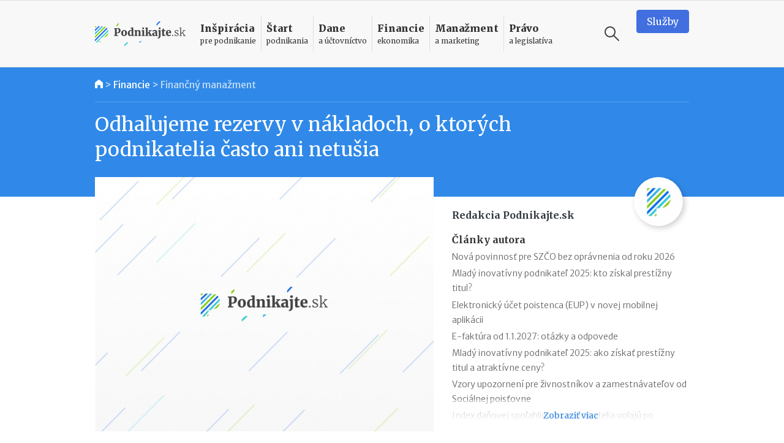

--- FILE ---
content_type: text/html; charset=UTF-8
request_url: https://www.podnikajte.sk/financny-manazment/odhalujeme-rezervy-v-nakladoch
body_size: 20483
content:
<!doctype html>



<html lang="sk" >

<head>   


  <meta charset="utf-8">
  <meta name="viewport" content="width=device-width, initial-scale=1, maximum-scale=5, minimum-scale=1, user-scalable=yes, shrink-to-fit=no">  

  <meta name="csrf-token" content="GqKmp7VghhtrvbdrI3CsL5ifmzwt9bQ5OE9n7SSC">
  <link rel="icon" href="/favicon.ico">

  <link rel="alternate" type="application/rss+xml" title="Podnikajte.sk" href="https://www.podnikajte.sk/rss">

  

              
                    
	<title>Odhaľujeme rezervy v nákladoch, o ktorých podnikatelia často ani netušia | Podnikajte.sk</title>   
<meta name="description" content="Expense Reduction Analysts - konzultačné služby, ktoré zahŕňajú nielen analýzu, ale tiež implementáciu riešení pričom klient platí konzultantov, ktorí patria k európskej špičke, iba z dosiahnutých úspor.">
<meta name="keywords" content="franchising">



<meta property="og:type" content="article">

<meta property="og:title" content="Odhaľujeme rezervy v nákladoch, o ktorých podnikatelia často ani netušia">

<meta property="og:description" content="Expense Reduction Analysts - konzultačné služby, ktoré zahŕňajú nielen analýzu, ale tiež implementáciu riešení pričom klient platí konzultantov, ktorí patria k európskej špičke, iba z dosiahnutých úspor.">

		
	<meta property="og:image" content="https://www.podnikajte.sk/cached/containers/main/system_pics/article.jpg/e750c47b0fc12dba72b126d2a18b982e.jpg">
	<meta property="og:image:width" content="1200" />
	<meta property="og:image:height" content="630" />

<meta property="og:url" content="https://www.podnikajte.sk/financny-manazment/odhalujeme-rezervy-v-nakladoch">
<meta name="twitter:card" content="summary_large_image">




<meta property="og:site_name" content="Podnikajte.sk">

<meta name="twitter:image:alt" content="Odhaľujeme rezervy v nákladoch, o ktorých podnikatelia často ani netušia">





<meta name="twitter:site" content="@podnikajte"> 



<meta itemprop="name" content="Odhaľujeme rezervy v nákladoch, o ktorých podnikatelia často ani netušia">
	<meta itemprop="description" content="Expense Reduction Analysts - konzultačné služby, ktoré zahŕňajú nielen analýzu, ale tiež implementáciu riešení pričom klient platí konzultantov, ktorí patria k európskej špičke, iba z dosiahnutých úspor.">


			
	<meta itemprop="image" content="https://www.podnikajte.sk/cached/containers/main/system_pics/article.jpg/e750c47b0fc12dba72b126d2a18b982e.jpg">

        
        <meta name="author" content="Redakcia Podnikajte.sk">
                <meta property="article:published_time" content="2014-04-02T22:00:00+02:00" />
        <meta property="article:modified_time" content="2021-10-05T12:19:03+02:00" />
                    <meta property="article:author" content="https://www.facebook.com/podnikajte/" />
                <meta property="article:publisher" content="https://www.facebook.com/podnikajte" />
        <link rel="publisher" href="https://plus.google.com/+PodnikajteSk" />
                    <meta property="article:tag" content="Franchising" />
        
        
                    <link rel="canonical" href="https://www.podnikajte.sk/financny-manazment/odhalujeme-rezervy-v-nakladoch">
        
        <script type="application/ld+json">
        {
          "@context": "https://schema.org",
          "@type": "NewsArticle",
          "mainEntityOfPage": {
            "@type": "WebPage",
            "@id": "https://www.podnikajte.sk/financny-manazment/odhalujeme-rezervy-v-nakladoch"
          },
          "headline": "Odhaľujeme rezervy v nákladoch, o ktorých podnikatelia často ani netušia",
          "image": [
            "https://www.podnikajte.sk/assets/system_pics/article.jpg"
           ],
          "datePublished": "2014-04-02T22:00:00+02:00",
          "dateModified": "2021-10-05T12:19:03+02:00",
          "author": {
            "@type": "Person",
            "name": "Redakcia Podnikajte.sk"
          },
           "publisher": {
            "@type": "Organization",
            "name": "Podnikajte.sk",
            "logo": {
              "@type": "ImageObject",
              "url": "https://www.podnikajte.sk/images/logo-desktop@2x.png"
            }
          },
          "description": "Expense Reduction Analysts - konzultačné služby, ktoré zahŕňajú nielen analýzu, ale tiež implementáciu riešení pričom klient platí konzultantov, ktorí patria k európskej špičke, iba z dosiahnutých úspor."
        }
        </script>

        <script type="application/ld+json">
        {
          "@context": "https://schema.org",
          "@type": "BreadcrumbList",
          "itemListElement": [
                    {          
            "@type": "ListItem",
            "position": 1,
            "name": "Financie",
            "item": "https://www.podnikajte.sk/financie"
          
          },
            
          {
                        "@type": "ListItem",
            "position": 2,
            "name": "Finančný manažment",
            "item": "https://www.podnikajte.sk/financny-manazment"
                     
          }]
        }
        </script> 

            <script type="de9467a2bdf3a999e23b8083-text/javascript">
		var dfp = dfp || {};
		dfp.targeting = dfp.targeting || {};

		dfp.targeting.env = "production";

		dfp.targeting.category = "financie";
dfp.targeting.subcategory = "financny-manazment";
dfp.targeting.article = "1306";
dfp.targeting.newid = "1127";
dfp.targeting.dph = "no";
dfp.targeting.author_id = "8";
dfp.targeting.cmscampaign = "0";

dfp.targeting.tag1 = "75";
dfp.targeting.tag2 = "";
dfp.targeting.tag3 = "";
dfp.targeting.tag4 = "";
dfp.targeting.tag5 = "";

dfp.units = {
	'top': ['tall', 'wide', 'tall'],
	'middle': ['square', 'wide', 'wide'],			
	'bottom': ['tall', 'wide', 'wide'],
}		




</script>
            
            <script type="de9467a2bdf3a999e23b8083-text/javascript">
                window.dataLayer = window.dataLayer || [];
                window.dataLayer.push({
                    'week': 'week_14',
                    'month': 'Apr',
                    'year': '2014',
                    'maincategory': 'financie',
                    'subcategory': 'financny-manazment',
                    'author': '8',
                    'pagetype': 'article',
                    'campaign_id': '0',
                    'newid': '1127',
                    'randtype': '2'
                });
            </script>

            

            
        
    

  

  

  <script type="de9467a2bdf3a999e23b8083-text/javascript">
      function make_rand_id() {
          var length           = 40;
          var result           = '';
          var characters       = 'ABCDEFGHIJKLMNOPQRSTUVWXYZabcdefghijklmnopqrstuvwxyz0123456789';
          var charactersLength = characters.length;  
          for ( var i = 0; i < length; i++ ) {
            result += characters.charAt(Math.floor(Math.random() * charactersLength));
          }
          return result;
      }

      window.dataLayer = window.dataLayer || [];
      window.dataLayer.push({
        rand_id: make_rand_id()
      });  
  </script>

  <!-- Google Tag Manager -->
  <script type="de9467a2bdf3a999e23b8083-text/javascript">(function(w,d,s,l,i){w[l]=w[l]||[];w[l].push({'gtm.start':
  new Date().getTime(),event:'gtm.js'});var f=d.getElementsByTagName(s)[0],
  j=d.createElement(s),dl=l!='dataLayer'?'&l='+l:'';j.async=true;j.src=
  'https://www.googletagmanager.com/gtm.js?id='+i+dl;f.parentNode.insertBefore(j,f);
  })(window,document,'script','dataLayer','GTM-MHWRMWD');</script>
  <!-- End Google Tag Manager --> 


  

  <!-- STYLESHEETS -->
  <link rel="preconnect"
        href="https://fonts.gstatic.com"
        crossorigin />
  <link rel="preload"
        as="style"
        href="https://fonts.googleapis.com/css2?family=Merriweather+Sans:ital,wght@0,300;0,400;0,500;0,700;1,300;1,400;1,700&family=Merriweather:ital,wght@0,300;0,400;0,700;0,900;1,300;1,400;1,700&display=swap" />
  <script src="/cdn-cgi/scripts/7d0fa10a/cloudflare-static/rocket-loader.min.js" data-cf-settings="de9467a2bdf3a999e23b8083-|49"></script><link rel="stylesheet"
        href="https://fonts.googleapis.com/css2?family=Merriweather+Sans:ital,wght@0,300;0,400;0,500;0,700;1,300;1,400;1,700&family=Merriweather:ital,wght@0,300;0,400;0,700;0,900;1,300;1,400;1,700&display=swap"
        media="print" onload="this.media='all'" />

  <script src="/cdn-cgi/scripts/7d0fa10a/cloudflare-static/rocket-loader.min.js" data-cf-settings="de9467a2bdf3a999e23b8083-|49"></script><link href="https://fonts.googleapis.com/icon?family=Material+Icons&display=swap"
      rel="stylesheet" media="print" onload="this.media='all'">      

  
      <link href="https://www.podnikajte.sk/css/podnikajte.css?id=f7d8a3db90a9e7a9d55b" rel="stylesheet">
  
  
        
    
    

<!-- <script async src="https://securepubads.g.doubleclick.net/tag/js/gpt.js"></script> -->

<script async='async' src='https://www.googletagservices.com/tag/js/gpt.js' type="de9467a2bdf3a999e23b8083-text/javascript"></script>
<script type="de9467a2bdf3a999e23b8083-text/javascript">
	var googletag = googletag || {};
	googletag.cmd = googletag.cmd || [];
	googletag.cmd.push(function() {
	    googletag.pubads().disableInitialLoad();
	});

</script>


<script type="de9467a2bdf3a999e23b8083-text/javascript" src="https://www.podnikajte.sk/js/dblfp.js?id=77827f6b676f155535fe"></script>





  


    
  

  <script type="de9467a2bdf3a999e23b8083-text/javascript">
// Make sure that the properties exist on the window. - FUNDING CHOICES
window.googlefc = window.googlefc || {};
window.googlefc.ccpa = window.googlefc.ccpa || {}
window.googlefc.callbackQueue = window.googlefc.callbackQueue || [];


function setCookie(cname, cvalue, exdays) {
  var d = new Date();
  d.setTime(d.getTime() + (exdays*24*60*60*1000));
  var expires = "expires="+ d.toUTCString();
  document.cookie = cname + "=" + cvalue + ";" + expires + ";path=/";
}

// Queue the callback on the callbackQueue.
googlefc.callbackQueue.push({
	'CONSENT_DATA_READY':
	() => __tcfapi('addEventListener', 2, function(tcData, success) {
		if (success && tcData.gdprApplies && (tcData.eventStatus === 'tcloaded' || tcData.eventStatus === 'useractioncomplete') ) {
			if (tcData.purpose.consents[1] && tcData.purpose.consents[8]) {
				setCookie("fc_consent_level_analytics", "granted", 365);
			} else {
				setCookie("fc_consent_level_analytics", "denied", 180);
			}


			if (tcData.purpose.consents[1] && tcData.purpose.consents[3] && tcData.purpose.consents[4]) {
				setCookie("fc_consent_level_personalization", "granted", 365);
			} else {
				setCookie("fc_consent_level_personalization", "denied", 180);
			}

			window.dataLayer = window.dataLayer || [];
          	window.dataLayer.push({
            		'event' : 'fc_consent_update',
          	});
		}
	})
});

</script>
</head>

<body class=" body-article  ">

  <!-- Google Tag Manager (noscript) -->
  <noscript><iframe src="https://www.googletagmanager.com/ns.html?id=GTM-MHWRMWD"
  height="0" width="0" style="display:none;visibility:hidden"></iframe></noscript>
  <!-- End Google Tag Manager (noscript) -->



   <div id="branding_top">
      <div id='div-gpt-ad-branding-top' class='text-center'>
      <script type="de9467a2bdf3a999e23b8083-text/javascript">
      googletag.cmd.push(function() { googletag.display('div-gpt-ad-branding-top'); });
      </script>
      </div>
    </div>

    <div id="branding_left">
      <div id='div-gpt-ad-branding-left'>
      <script type="de9467a2bdf3a999e23b8083-text/javascript">
      googletag.cmd.push(function() { googletag.display('div-gpt-ad-branding-left'); });
      </script>
      </div>
    </div>

    <div id="branding_right">
      <div id='div-gpt-ad-branding-right'>
      <script type="de9467a2bdf3a999e23b8083-text/javascript">
      googletag.cmd.push(function() { googletag.display('div-gpt-ad-branding-right'); });
      </script>
      </div>
    </div>

  <div id="major_wrapper">
    <nav class="navbar navbar-expand-lg navbar-light sticky-top">
    <div class="container">
        <button class="navbar-toggler collapsed" type="button" aria-label="Otvoriť menu">
            <span class="navbar-toggler-icon"></span>
        </button>

        <a class="navbar-brand" href="https://www.podnikajte.sk/" title="Podnikajte.sk">            
            
                <span>Podnikajte.sk</span>
                        
        </a>        

        <form class="search-form d-lg-none" action="/vyhladavanie">
    <label for="search_input_d-lg-none" class="d-none">Vyhľadávanie</label>
    <input type="text" name="q" class="search-input" id="search_input_d-lg-none" placeholder="Vyhľadávanie" value="">
    <button class="ml-auto search-btn" aria-label="Vyhľadávanie" type="submit">
        <span class="search-icon"></span>
    </button>                            
    <button class=" search-btn" type="button" aria-label="Vyhľadávanie" data-toggle="toggle-search">
        <span class="search-icon"></span>
    </button>
    <div class="suggestions">
      <div class="suggestions-content live-search-results">        
        <h6>Odporúčame</h6>
        <div class="suggestions-articles">
                                        <div class="card article suggestion-article"  data-searchindex=1  data-wlocation="/dan-z-pridanej-hodnoty/efaktura-povinna-elektronicka-fakturacia-od-2027">
  <div class="row">
    <div class="col-4 col-md-2">
      <a href="/dan-z-pridanej-hodnoty/efaktura-povinna-elektronicka-fakturacia-od-2027" class="article-img bg-dane">
        <img src="/cached/containers/main/obrazky-fotky-v-clankoch/biznis/biznis-ruky-klavesnica-notebook-mobil.jpg/7ae0711f5b58bd0bfdb71d3990e4b223.jpg" class="card-img" alt="E-faktúra - povinná elektronická fakturácia od 1.1.2027" title="E-faktúra - povinná elektronická fakturácia od 1.1.2027">
      </a>
    </div> 
    <div class="col">
      <div class="card-content">                                          
        <h3 class="card-title">
          <a href="/dan-z-pridanej-hodnoty/efaktura-povinna-elektronicka-fakturacia-od-2027" class="hover-dane">
            E-faktúra - povinná elektronická fakturácia od 1.1.2027
          </a>
        </h3>                                          
      </div>
    </div>
  </div>
</div>                
              
                           <hr>               <div class="card article suggestion-article"  data-searchindex=2  data-wlocation="/technologie/inovacie-v-sukromnej-bezpecnosti">
  <div class="row">
    <div class="col-4 col-md-2">
      <a href="/technologie/inovacie-v-sukromnej-bezpecnosti" class="article-img bg-manazment">
        <img src="/cached/containers/main/obrazky-fotky-v-clankoch/budova-mesto/budova-kamera-kontrola.jpg/970ebc9d2efd84958cdd504bb7199a0e.jpg" class="card-img" alt="Inovácie v súkromnej bezpečnosti: zvyšujú ochranu a uľahčujú podnikanie" title="Inovácie v súkromnej bezpečnosti: zvyšujú ochranu a uľahčujú podnikanie">
      </a>
    </div> 
    <div class="col">
      <div class="card-content">                                          
        <h3 class="card-title">
          <a href="/technologie/inovacie-v-sukromnej-bezpecnosti" class="hover-manazment">
            Inovácie v súkromnej bezpečnosti: zvyšujú ochranu a uľahčujú podnikanie
          </a>
        </h3>                                          
      </div>
    </div>
  </div>
</div>                
              
                           <hr>               <div class="card article suggestion-article"  data-searchindex=3  data-wlocation="/socialne-a-zdravotne-odvody/penazne-davky-pre-rodica-2026">
  <div class="row">
    <div class="col-4 col-md-2">
      <a href="/socialne-a-zdravotne-odvody/penazne-davky-pre-rodica-2026" class="article-img bg-dane">
        <img src="/cached/containers/main/obrazky-fotky-v-clankoch/deti/deti-dieta-mama-otec.jpg/511ed09b3d5e764c5984cec610a40da0.jpg" class="card-img" alt="Peňažné dávky pre rodiča v roku 2026" title="Peňažné dávky pre rodiča v roku 2026">
      </a>
    </div> 
    <div class="col">
      <div class="card-content">                                          
        <h3 class="card-title">
          <a href="/socialne-a-zdravotne-odvody/penazne-davky-pre-rodica-2026" class="hover-dane">
            Peňažné dávky pre rodiča v roku 2026
          </a>
        </h3>                                          
      </div>
    </div>
  </div>
</div>                
              
            
        </div>        
      </div>                              
    </div>
  </form>
                                           

        <div class="collapse navbar-collapse" id="navbar">

            <ul class="navbar-nav">  

                                    <li class="nav-item dropdown menu-border-inspiracia">

    <a class="nav-link hover-inspiracia" href="/inspiracia" title="Inšpirácia pre podnikanie">
        <strong>Inšpirácia</strong> <span>pre podnikanie</span>
    </a>
    <a href="#" class="sub-toggle d-lg-none" title="Zobraziť podkategórie"><div class="icon"></div></a>
                
    <div class="dropdown-menu">
    	<div class="row">
    		<div class="col-12 col-lg-7 col-xl-8">
                
                <div class="menu-row row">                

                                                            <div class="col-12 col-md-6 menu-col">
                            <a href="/priprava-na-start" class="dropdown-item hover-inspiracia  subparent " title="Príprava na štart">
		Príprava na štart
</a>



                        </div>
                                                                                <div class="col-12 col-md-6 menu-col">
                            <a href="/podnikatelske-napady" class="dropdown-item hover-inspiracia  subparent " title="Podnikateľské nápady">
		Podnikateľské nápady
</a>



                        </div>
                                                                                <div class="col-12 col-md-6 menu-col">
                            <a href="/podnikatelske-vzdelavanie" class="dropdown-item hover-inspiracia  subparent " title="Podnikateľské vzdelávanie">
		Podnikateľské vzdelávanie
</a>



                        </div>
                                                                                <div class="col-12 col-md-6 menu-col">
                            <a href="/podnikatelske-pribehy" class="dropdown-item hover-inspiracia  subparent " title="Podnikateľské príbehy">
		Podnikateľské príbehy
</a>


			<a href="/domace-pribehy" class="dropdown-item hover-inspiracia  childitem " title="Domáce príbehy">
	 - 	Domáce príbehy
</a>



			<a href="/zahranicne-pribehy" class="dropdown-item hover-inspiracia  childitem " title="Zahraničné príbehy">
	 - 	Zahraničné príbehy
</a>



		

                        </div>
                                    

                </div>

    		</div>
    		<div class="col-lg-5 col-xl-4 d-none d-lg-block">                 
                                    
<h6 class="menu-article-intro text-inspiracia">Odporúčame</h6>

<div class="card article main-article menu-article">
    <img class="card-img" src="/cached/containers/main/obrazky-fotky-v-clankoch/fotky-v-clankoch/2025/2025-12-19-mlady-inovativny-podnikatel/2025-12-19-mlady-inovativny-podnikatel-finalisti.JPG/6f0c1237cbe57efc74b557aa7cc8e11d.JPG" alt="Mladý inovatívny podnikateľ 2025: kto získal prestížny titul?" title="Mladý inovatívny podnikateľ 2025: kto získal prestížny titul?">
    <div class="card-img-overlay d-flex flex-column">
        <div class="card-content mt-auto bg-semi-inspiracia">            
            <h6 class="card-title">
                <a href="/domace-pribehy/mlady-inovativny-podnikatel-2025">
                	Mladý inovatívny podnikateľ 2025: kto získal prestížny titul?
                </a>
            </h6>            
        </div>
    </div>
</div>
                

    		</div>    		

    	</div>	    
  </div>    
</li>

                                    <li class="nav-item dropdown menu-border-start">

    <a class="nav-link hover-start" href="/start-podnikania" title="Štart podnikania">
        <strong>Štart</strong> <span>podnikania</span>
    </a>
    <a href="#" class="sub-toggle d-lg-none" title="Zobraziť podkategórie"><div class="icon"></div></a>
                
    <div class="dropdown-menu">
    	<div class="row">
    		<div class="col-12 col-lg-7 col-xl-8">
                
                <div class="menu-row row">                

                                                            <div class="col-12 col-md-6 menu-col">
                            <a href="/podpora-podnikania" class="dropdown-item hover-start  subparent " title="Podpora podnikania">
		Podpora podnikania
</a>



                        </div>
                                                                                <div class="col-12 col-md-6 menu-col">
                            <a href="/registracne-povinnosti" class="dropdown-item hover-start  subparent " title="Registračné povinnosti">
		Registračné povinnosti
</a>



                        </div>
                                                                                <div class="col-12 col-md-6 menu-col">
                            <a href="/pravne-formy" class="dropdown-item hover-start  subparent " title="Právne formy">
		Právne formy
</a>


			<a href="/zivnost" class="dropdown-item hover-start  childitem " title="Živnosť">
	 - 	Živnosť
</a>



			<a href="/sro" class="dropdown-item hover-start  childitem " title="Spoločnosť s ručením obmedzeným">
	 - 	Spoločnosť s ručením obmedzeným
</a>



			<a href="/jednoducha-spolocnost-na-akcie" class="dropdown-item hover-start  childitem " title="Jednoduchá spoločnosť na akcie">
	 - 	Jednoduchá spoločnosť na akcie
</a>



			<a href="/ine-obchodne-spolocnosti-a-druzstvo" class="dropdown-item hover-start  childitem " title="Iné obchodné spoločnosti a družstvo">
	 - 	Iné obchodné spoločnosti a družstvo
</a>



			<a href="/zdruzenie" class="dropdown-item hover-start  childitem " title="Podnikanie v združení">
	 - 	Podnikanie v združení
</a>



		

                        </div>
                                                                                <div class="col-12 col-md-6 menu-col">
                            <a href="/franchisingove-podnikanie" class="dropdown-item hover-start  subparent " title="Franchisingové podnikanie">
		Franchisingové podnikanie
</a>


			<a href="/franchising-gastro" class="dropdown-item hover-start  childitem " title="Gastronómia">
	 - 	Gastronómia
</a>



			<a href="/franchising-obchod" class="dropdown-item hover-start  childitem " title="Obchod">
	 - 	Obchod
</a>



			<a href="/franchising-krasa-fitness" class="dropdown-item hover-start  childitem " title="Krása a fitness">
	 - 	Krása a fitness
</a>



			<a href="/franchising-sluzby" class="dropdown-item hover-start  childitem " title="Služby">
	 - 	Služby
</a>



		

                        </div>
                                    

                </div>

    		</div>
    		<div class="col-lg-5 col-xl-4 d-none d-lg-block">                 
                                    
<h6 class="menu-article-intro text-start">Odporúčame</h6>

<div class="card article main-article menu-article">
    <img class="card-img" src="/cached/containers/main/obrazky-fotky-v-clankoch/biznis/biznis-podnikatel-za-stolom.jpeg/dd0ee7e2f9784daeb4ba0424c1719a1d.jpeg" alt="Štátni zamestnanci môžu od 1. októbra 2025 podnikať" title="Štátni zamestnanci môžu od 1. októbra 2025 podnikať">
    <div class="card-img-overlay d-flex flex-column">
        <div class="card-content mt-auto bg-semi-start">            
            <h6 class="card-title">
                <a href="/zivnost/statni-zamestnanci-mozu-od-1-oktobra-2025-podnikat">
                	Štátni zamestnanci môžu od 1. októbra 2025 podnikať
                </a>
            </h6>            
        </div>
    </div>
</div>
                

    		</div>    		

    	</div>	    
  </div>    
</li>

                                    <li class="nav-item dropdown menu-border-dane">

    <a class="nav-link hover-dane" href="/dane-a-uctovnictvo" title="Dane a účtovníctvo">
        <strong>Dane</strong> <span>a účtovníctvo</span>
    </a>
    <a href="#" class="sub-toggle d-lg-none" title="Zobraziť podkategórie"><div class="icon"></div></a>
                
    <div class="dropdown-menu">
    	<div class="row">
    		<div class="col-12 col-lg-7 col-xl-8">
                
                <div class="menu-row row">                

                                                            <div class="col-12 col-md-6 menu-col">
                            <a href="/socialne-a-zdravotne-odvody" class="dropdown-item hover-dane  subparent " title="Sociálne a zdravotné odvody">
		Sociálne a zdravotné odvody
</a>



                        </div>
                                                                                <div class="col-12 col-md-6 menu-col">
                            <a href="/tlaciva" class="dropdown-item hover-dane  subparent " title="Tlačivá">
		Tlačivá
</a>



                        </div>
                                                                                <div class="col-12 col-md-6 menu-col">
                            <a href="/dane" class="dropdown-item hover-dane  subparent " title="Dane">
		Dane
</a>


			<a href="/dan-z-prijmov" class="dropdown-item hover-dane  childitem " title="Daň z príjmov">
	 - 	Daň z príjmov
</a>



			<a href="/dan-z-motorovych-vozidiel" class="dropdown-item hover-dane  childitem " title="Daň z motorových vozidiel">
	 - 	Daň z motorových vozidiel
</a>



			<a href="/dan-z-nehnutelnosti" class="dropdown-item hover-dane  childitem " title="Daň z nehnuteľností">
	 - 	Daň z nehnuteľností
</a>



			<a href="/dan-z-pridanej-hodnoty" class="dropdown-item hover-dane  childitem " title="Daň z pridanej hodnoty">
	 - 	Daň z pridanej hodnoty
</a>



			<a href="/ekasa" class="dropdown-item hover-dane  childitem " title="eKasa">
	 - 	eKasa
</a>



		

                        </div>
                                                                                <div class="col-12 col-md-6 menu-col">
                            <a href="/uctovnictvo" class="dropdown-item hover-dane  subparent " title="Účtovníctvo">
		Účtovníctvo
</a>


			<a href="/jednoduche-uctovnictvo" class="dropdown-item hover-dane  childitem " title="Jednoduché účtovníctvo">
	 - 	Jednoduché účtovníctvo
</a>



			<a href="/automobil" class="dropdown-item hover-dane  childitem " title="Automobil">
	 - 	Automobil
</a>



			<a href="/odpisy" class="dropdown-item hover-dane  childitem " title="Odpisy">
	 - 	Odpisy
</a>



			<a href="/uctovne-doklady" class="dropdown-item hover-dane  childitem " title="Účtovné doklady">
	 - 	Účtovné doklady
</a>



			<a href="/stravne-a-pracovne-cesty" class="dropdown-item hover-dane  childitem " title="Stravné a pracovné cesty">
	 - 	Stravné a pracovné cesty
</a>



		

                        </div>
                                    

                </div>

    		</div>
    		<div class="col-lg-5 col-xl-4 d-none d-lg-block">                 
                                    
<h6 class="menu-article-intro text-dane">Odporúčame</h6>

<div class="card article main-article menu-article">
    <img class="card-img" src="/cached/containers/main/obrazky-fotky-v-clankoch/biznis/biznis-ruky-klavesnica-notebook-mobil.jpg/7ae0711f5b58bd0bfdb71d3990e4b223.jpg" alt="E-faktúra - povinná elektronická fakturácia od 1.1.2027" title="E-faktúra - povinná elektronická fakturácia od 1.1.2027">
    <div class="card-img-overlay d-flex flex-column">
        <div class="card-content mt-auto bg-semi-dane">            
            <h6 class="card-title">
                <a href="/dan-z-pridanej-hodnoty/efaktura-povinna-elektronicka-fakturacia-od-2027">
                	E-faktúra - povinná elektronická fakturácia od 1.1.2027
                </a>
            </h6>            
        </div>
    </div>
</div>
                

    		</div>    		

    	</div>	    
  </div>    
</li>

                                    <li class="nav-item dropdown menu-border-financie">

    <a class="nav-link hover-financie" href="/financie" title="Financie ekonomika">
        <strong>Financie</strong> <span>ekonomika</span>
    </a>
    <a href="#" class="sub-toggle d-lg-none" title="Zobraziť podkategórie"><div class="icon"></div></a>
                
    <div class="dropdown-menu">
    	<div class="row">
    		<div class="col-12 col-lg-7 col-xl-8">
                
                <div class="menu-row row">                

                                                            <div class="col-12 col-md-6 menu-col">
                            <a href="/financie-na-podnikanie" class="dropdown-item hover-financie  subparent " title="Financie na podnikanie">
		Financie na podnikanie
</a>



                        </div>
                                                                                <div class="col-12 col-md-6 menu-col">
                            <a href="/financny-manazment" class="dropdown-item hover-financie  subparent " title="Finančný manažment">
		Finančný manažment
</a>



                        </div>
                                                                                <div class="col-12 col-md-6 menu-col">
                            <a href="/investor" class="dropdown-item hover-financie  subparent " title="Podnikateľ a investor">
		Podnikateľ a investor
</a>



                        </div>
                                                                                <div class="col-12 col-md-6 menu-col">
                            <a href="/podnikatelsky-plan" class="dropdown-item hover-financie  subparent " title="Podnikateľský plán">
		Podnikateľský plán
</a>



                        </div>
                                                                                <div class="col-12 col-md-6 menu-col">
                            <a href="/osobne-financie" class="dropdown-item hover-financie  subparent " title="Osobné financie podnikateľa">
		Osobné financie podnikateľa
</a>



                        </div>
                                    

                </div>

    		</div>
    		<div class="col-lg-5 col-xl-4 d-none d-lg-block">                 
                                    
<h6 class="menu-article-intro text-financie">Odporúčame</h6>

<div class="card article main-article menu-article">
    <img class="card-img" src="/cached/containers/main/obrazky-fotky-v-clankoch/ludia-emocie/ludia-muz-pisaci-stroj.jpg/59a3505b5c97cbbd793f6bfa222b0db8.jpg" alt="II. pilier v roku 2026: vyplácanie, referenčná suma, sadzba príspevkov" title="II. pilier v roku 2026: vyplácanie, referenčná suma, sadzba príspevkov">
    <div class="card-img-overlay d-flex flex-column">
        <div class="card-content mt-auto bg-semi-financie">            
            <h6 class="card-title">
                <a href="/osobne-financie/2-pilier-2026-vyplacanie-referencna-suma-sadzba-prispevkov">
                	II. pilier v roku 2026: vyplácanie, referenčná suma, sadzba príspevkov
                </a>
            </h6>            
        </div>
    </div>
</div>
                

    		</div>    		

    	</div>	    
  </div>    
</li>

                                    <li class="nav-item dropdown menu-border-manazment">

    <a class="nav-link hover-manazment" href="/manazment-marketing" title="Manažment a marketing">
        <strong>Manažment</strong> <span>a marketing</span>
    </a>
    <a href="#" class="sub-toggle d-lg-none" title="Zobraziť podkategórie"><div class="icon"></div></a>
                
    <div class="dropdown-menu">
    	<div class="row">
    		<div class="col-12 col-lg-7 col-xl-8">
                
                <div class="menu-row row">                

                                                            <div class="col-12 col-md-6 menu-col">
                            <a href="/zamestnanci-a-hr" class="dropdown-item hover-manazment  subparent " title="Zamestnanci a HR">
		Zamestnanci a HR
</a>



                        </div>
                                                                                <div class="col-12 col-md-6 menu-col">
                            <a href="/manazment-a-strategia" class="dropdown-item hover-manazment  subparent " title="Manažment a stratégia">
		Manažment a stratégia
</a>



                        </div>
                                                                                <div class="col-12 col-md-6 menu-col">
                            <a href="/marketing" class="dropdown-item hover-manazment  subparent " title="Marketing">
		Marketing
</a>



                        </div>
                                                                                <div class="col-12 col-md-6 menu-col">
                            <a href="/zahranicny-obchod" class="dropdown-item hover-manazment  subparent " title="Zahraničný obchod">
		Zahraničný obchod
</a>



                        </div>
                                                                                <div class="col-12 col-md-6 menu-col">
                            <a href="/technologie" class="dropdown-item hover-manazment  subparent " title="Technológie">
		Technológie
</a>



                        </div>
                                                                                <div class="col-12 col-md-6 menu-col">
                            <a href="/e-commerce" class="dropdown-item hover-manazment  subparent " title="E-commerce">
		E-commerce
</a>



                        </div>
                                    

                </div>

    		</div>
    		<div class="col-lg-5 col-xl-4 d-none d-lg-block">                 
                                    
<h6 class="menu-article-intro text-manazment">Odporúčame</h6>

<div class="card article main-article menu-article">
    <img class="card-img" src="/cached/containers/main/obrazky-fotky-v-clankoch/budova-mesto/budova-kamera-kontrola.jpg/970ebc9d2efd84958cdd504bb7199a0e.jpg" alt="Inovácie v súkromnej bezpečnosti: zvyšujú ochranu a uľahčujú podnikanie" title="Inovácie v súkromnej bezpečnosti: zvyšujú ochranu a uľahčujú podnikanie">
    <div class="card-img-overlay d-flex flex-column">
        <div class="card-content mt-auto bg-semi-manazment">            
            <h6 class="card-title">
                <a href="/technologie/inovacie-v-sukromnej-bezpecnosti">
                	Inovácie v súkromnej bezpečnosti: zvyšujú ochranu a uľahčujú podnikanie
                </a>
            </h6>            
        </div>
    </div>
</div>
                

    		</div>    		

    	</div>	    
  </div>    
</li>

                                    <li class="nav-item dropdown menu-border-pravo">

    <a class="nav-link hover-pravo" href="/pravo-a-legislativa" title="Právo a legislatíva">
        <strong>Právo</strong> <span>a legislatíva</span>
    </a>
    <a href="#" class="sub-toggle d-lg-none" title="Zobraziť podkategórie"><div class="icon"></div></a>
                
    <div class="dropdown-menu">
    	<div class="row">
    		<div class="col-12 col-lg-7 col-xl-8">
                
                <div class="menu-row row">                

                                                            <div class="col-12 col-md-6 menu-col">
                            <a href="/pripravovane-zmeny-v-legislative" class="dropdown-item hover-pravo  subparent " title="Pripravované zmeny v legislatíve">
		Pripravované zmeny v legislatíve
</a>



                        </div>
                                                                                <div class="col-12 col-md-6 menu-col">
                            <a href="/vymahanie-pohladavok" class="dropdown-item hover-pravo  subparent " title="Vymáhanie pohľadávok">
		Vymáhanie pohľadávok
</a>



                        </div>
                                                                                <div class="col-12 col-md-6 menu-col">
                            <a href="/dusevne-vlastnictvo" class="dropdown-item hover-pravo  subparent " title="Duševné vlastníctvo">
		Duševné vlastníctvo
</a>



                        </div>
                                                                                <div class="col-12 col-md-6 menu-col">
                            <a href="/zakonne-povinnosti-podnikatela" class="dropdown-item hover-pravo  subparent " title="Zákonné povinnosti podnikateľa">
		Zákonné povinnosti podnikateľa
</a>



                        </div>
                                                                                <div class="col-12 col-md-6 menu-col">
                            <a href="/obchodne-pravo" class="dropdown-item hover-pravo  subparent " title="Obchodné právo">
		Obchodné právo
</a>



                        </div>
                                                                                <div class="col-12 col-md-6 menu-col">
                            <a href="/pracovne-pravo-bozp" class="dropdown-item hover-pravo  subparent " title="Pracovné právo a BOZP">
		Pracovné právo a BOZP
</a>



                        </div>
                                                                                <div class="col-12 col-md-6 menu-col">
                            <a href="/ukoncenie-podnikania" class="dropdown-item hover-pravo  subparent " title="Ukončenie podnikania">
		Ukončenie podnikania
</a>



                        </div>
                                                                                <div class="col-12 col-md-6 menu-col">
                            <a href="/vzorove-zmluvy" class="dropdown-item hover-pravo  subparent " title="Vzorové zmluvy">
		Vzorové zmluvy
</a>



                        </div>
                                                                                <div class="col-12 col-md-6 menu-col">
                            <a href="/europska-legislativa" class="dropdown-item hover-pravo  subparent " title="Európska legislatíva">
		Európska legislatíva
</a>



                        </div>
                                    

                </div>

    		</div>
    		<div class="col-lg-5 col-xl-4 d-none d-lg-block">                 
                                    
<h6 class="menu-article-intro text-pravo">Odporúčame</h6>

<div class="card article main-article menu-article">
    <img class="card-img" src="/cached/containers/main/obrazky-fotky-v-clankoch/uctovnictvo-dane/uctovnictvo-sanony.jpeg/7f1b27aa2d89c967ddd3a9ba8c14e1fb.jpeg" alt="Sprísnenie registrácií na DPH: vracia sa povinnosť zložiť zábezpeku" title="Sprísnenie registrácií na DPH: vracia sa povinnosť zložiť zábezpeku">
    <div class="card-img-overlay d-flex flex-column">
        <div class="card-content mt-auto bg-semi-pravo">            
            <h6 class="card-title">
                <a href="/pripravovane-zmeny-v-legislative/sprisnenie-registracii-dph-povinnost-zlozit-zabezpeku">
                	Sprísnenie registrácií na DPH: vracia sa povinnosť zložiť zábezpeku
                </a>
            </h6>            
        </div>
    </div>
</div>
                

    		</div>    		

    	</div>	    
  </div>    
</li>

                

                <li class="nav-search">
                    <form class="search-form ml-auto" action="/vyhladavanie">
    <label for="search_input_ml-auto" class="d-none">Vyhľadávanie</label>
    <input type="text" name="q" class="search-input" id="search_input_ml-auto" placeholder="Vyhľadávanie" value="">
    <button class="ml-auto search-btn" aria-label="Vyhľadávanie" type="submit">
        <span class="search-icon"></span>
    </button>                            
    <button class="mr-3 search-btn" type="button" aria-label="Vyhľadávanie" data-toggle="toggle-search">
        <span class="search-icon"></span>
    </button>
    <div class="suggestions">
      <div class="suggestions-content live-search-results">        
        <h6>Odporúčame</h6>
        <div class="suggestions-articles">
                                        <div class="card article suggestion-article"  data-searchindex=1  data-wlocation="/dan-z-pridanej-hodnoty/efaktura-povinna-elektronicka-fakturacia-od-2027">
  <div class="row">
    <div class="col-4 col-md-2">
      <a href="/dan-z-pridanej-hodnoty/efaktura-povinna-elektronicka-fakturacia-od-2027" class="article-img bg-dane">
        <img src="/cached/containers/main/obrazky-fotky-v-clankoch/biznis/biznis-ruky-klavesnica-notebook-mobil.jpg/7ae0711f5b58bd0bfdb71d3990e4b223.jpg" class="card-img" alt="E-faktúra - povinná elektronická fakturácia od 1.1.2027" title="E-faktúra - povinná elektronická fakturácia od 1.1.2027">
      </a>
    </div> 
    <div class="col">
      <div class="card-content">                                          
        <h3 class="card-title">
          <a href="/dan-z-pridanej-hodnoty/efaktura-povinna-elektronicka-fakturacia-od-2027" class="hover-dane">
            E-faktúra - povinná elektronická fakturácia od 1.1.2027
          </a>
        </h3>                                          
      </div>
    </div>
  </div>
</div>                
              
                           <hr>               <div class="card article suggestion-article"  data-searchindex=2  data-wlocation="/technologie/inovacie-v-sukromnej-bezpecnosti">
  <div class="row">
    <div class="col-4 col-md-2">
      <a href="/technologie/inovacie-v-sukromnej-bezpecnosti" class="article-img bg-manazment">
        <img src="/cached/containers/main/obrazky-fotky-v-clankoch/budova-mesto/budova-kamera-kontrola.jpg/970ebc9d2efd84958cdd504bb7199a0e.jpg" class="card-img" alt="Inovácie v súkromnej bezpečnosti: zvyšujú ochranu a uľahčujú podnikanie" title="Inovácie v súkromnej bezpečnosti: zvyšujú ochranu a uľahčujú podnikanie">
      </a>
    </div> 
    <div class="col">
      <div class="card-content">                                          
        <h3 class="card-title">
          <a href="/technologie/inovacie-v-sukromnej-bezpecnosti" class="hover-manazment">
            Inovácie v súkromnej bezpečnosti: zvyšujú ochranu a uľahčujú podnikanie
          </a>
        </h3>                                          
      </div>
    </div>
  </div>
</div>                
              
                           <hr>               <div class="card article suggestion-article"  data-searchindex=3  data-wlocation="/socialne-a-zdravotne-odvody/penazne-davky-pre-rodica-2026">
  <div class="row">
    <div class="col-4 col-md-2">
      <a href="/socialne-a-zdravotne-odvody/penazne-davky-pre-rodica-2026" class="article-img bg-dane">
        <img src="/cached/containers/main/obrazky-fotky-v-clankoch/deti/deti-dieta-mama-otec.jpg/511ed09b3d5e764c5984cec610a40da0.jpg" class="card-img" alt="Peňažné dávky pre rodiča v roku 2026" title="Peňažné dávky pre rodiča v roku 2026">
      </a>
    </div> 
    <div class="col">
      <div class="card-content">                                          
        <h3 class="card-title">
          <a href="/socialne-a-zdravotne-odvody/penazne-davky-pre-rodica-2026" class="hover-dane">
            Peňažné dávky pre rodiča v roku 2026
          </a>
        </h3>                                          
      </div>
    </div>
  </div>
</div>                
              
            
        </div>        
      </div>                              
    </div>
  </form>
                </li>

                <li class="nav-buttons float-right">            
                    
                    
                    <a class="btn btn-sluzby" href="https://www.podnikajte.sk/sluzby" title="Služby"> 
                        Služby
                    </a>
                </li>          
            </ul>        
        </div>

    </div>

            <div id="progress">
            <div class="progress-bar bg-financie"></div>
        </div>    
            
    
</nav>


<div class="container d-none d-print-block print-header">
    <div class="row">
        <div class="col text-center"><img src="/images/logo-desktop@2x.png" alt="Logo Podnikajte.sk"></div>        
    </div>
</div> 
    
    	
	

    

    <div id="header_ended"></div>

    <div class="bg-financie article-heading">
        <div class="container">
    <div class="row breadcrumbs">
        <div class="col">
            <a href="https://www.podnikajte.sk/" class="home-icon" title="Podnikajte.sk">                    
                <span>Podnikajte.sk</span>
            </a> 
            
             
                                    &gt;
                    <a href="/financie">
                        Financie
                    </a>
                    
                                        &gt;
                <a href="/financny-manazment">
                    Finančný manažment
                </a>
            

        </div>
    </div>
    <hr class="light">
</div>



        <div class="container">            
            
            <h1 class="article">                
                Odhaľujeme rezervy v nákladoch, o ktorých podnikatelia často ani netušia
            </h1>
            
            
        </div>
    </div>

    <div class="container">
        <div class="row">
            <div class="col article-intro">
                        
                <figure class="card article main-article perex">            

                        
                        <img class="card-img d-block bg-light" src="/cached/containers/main/system_pics/article.jpg/8441cdd799c2521670a9d535568fabcb.jpg" alt="Odhaľujeme rezervy v nákladoch, o ktorých podnikatelia často ani netušia" title="Odhaľujeme rezervy v nákladoch, o ktorých podnikatelia často ani netušia" width="553" height="415">                        
                    
                                    </figure>          

                
                

            </div>


            <div class="col-md-5 d-none d-md-block">
                <div class="author-top"> 
                    
                        <div class="pictures">
                            <img src="/cached/containers/main/autori-fotky/podnikajte.jpg/8c8a2cc1901caec9673e100f2114cdf6.jpg" alt="Redakcia Podnikajte.sk" width="95" height="95" class="d-inline-block bg-light">                                                    </div>
                        <div class="name">
                            <a href="/autori/redakcia-podnikajtesk" class="text-dark"> <strong>Redakcia Podnikajte.sk</strong> </a>
                                                    </div>
                        <p>         
                            
                        </p>
                        <div class="other-reads">
                            <strong>Články autora</strong>
                            
                                                            <div class="item">
                                    <a href="/zakonne-povinnosti-podnikatela/nova-povinnost-szco-bez-opravnenia-od-2026">Nová povinnosť pre SZČO bez oprávnenia od roku 2026</a>
                                </div>
                                                            <div class="item">
                                    <a href="/domace-pribehy/mlady-inovativny-podnikatel-2025">Mladý inovatívny podnikateľ 2025: kto získal prestížny titul?</a>
                                </div>
                                                            <div class="item">
                                    <a href="/socialne-a-zdravotne-odvody/elektronicky-ucet-poistenca-eup-v-novej-mobilnej-aplikacii">Elektronický účet poistenca (EUP) v novej mobilnej aplikácii</a>
                                </div>
                                                            <div class="item">
                                    <a href="/pripravovane-zmeny-v-legislative/efaktura-od-1-1-2027-otazky-odpovede">E-faktúra od 1.1.2027: otázky a odpovede</a>
                                </div>
                                                            <div class="item">
                                    <a href="/domace-pribehy/mlady-inovativny-podnikatel-2025-ako-ziskat-prestizny-titul">Mladý inovatívny podnikateľ 2025: ako získať prestížny titul a atraktívne ceny?</a>
                                </div>
                                                            <div class="item">
                                    <a href="/socialne-a-zdravotne-odvody/vzory-upozorneni-pre-zivnostnikov-zamestnavatelov-od-socialnej-poistovne">Vzory upozornení pre živnostníkov a zamestnávateľov od Sociálnej poisťovne</a>
                                </div>
                                                            <div class="item">
                                    <a href="/dane/index-danovej-spolahlivosti-podnikatelia-volaju-po-vyraznejsich-benefitoch">Index daňovej spoľahlivosti: podnikatelia volajú po výraznejších benefitoch</a>
                                </div>
                                                            <div class="item">
                                    <a href="/socialne-a-zdravotne-odvody/zmeny-v-elektronickom-ucte-poistenca-eup-nove-funkcie">Zmeny v Elektronickom účte poistenca (EUP): pribudli nové funkcie</a>
                                </div>
                                                            <div class="item">
                                    <a href="/technologie/koniec-podpory-pre-windows-10-od-14-10-2025">Koniec podpory pre Windows 10 od 14.10.2025</a>
                                </div>
                                                            <div class="item">
                                    <a href="/zakonne-povinnosti-podnikatela/kviz-vyznate-sa-v-legislativnych-zmenach-od-2025">KVÍZ - Vyznáte sa v legislatívnych zmenách od roku 2025?</a>
                                </div>
                            

                        </div>            
                        <div class="show-more text-financie">
                            Zobraziť viac
                        </div>
                        <div class="show-less text-financie">
                            Zobraziť menej
                        </div>
                    
                </div>
            </div>
        </div>



    </div>


    <div class="container article-content mt-lg-4">
        <div class="row">
            <div class="col col-lg-8 offset-lg-2">

                <aside class="aside my-3 my-lg-0">
    <div class="intro hide-mobile">

                            
        

        
        <span>
            <img src="/images/master/time-to-read.png" class="time-to-read hide-mobile" alt="Čas čítania článku"> 9 minút čítania
        </span>
        <div class="d-none d-md-block d-lg-none">
            <a href="https://www.facebook.com/sharer/sharer.php?u=https://www.podnikajte.sk/financny-manazment/odhalujeme-rezervy-v-nakladoch" class="share-btn"><img src="/images/master/facebook-share.png" alt="Zdielať článok na Facebook"></a>
            <a href="http://www.linkedin.com/shareArticle?mini=true&url=https://www.podnikajte.sk/financny-manazment/odhalujeme-rezervy-v-nakladoch&title=Odha%C4%BEujeme+rezervy+v+n%C3%A1kladoch%2C+o+ktor%C3%BDch+podnikatelia+%C4%8Dasto+ani+netu%C5%A1ia&source=podnikajte.sk" class="share-btn"><img src="/images/master/linkedin-share.png" alt="Zdielať článok na LinkedIn"></a>
        </div>
        <hr class="d-none d-lg-block">
        <time datetime="2014-04-02 22:00">2.4.2014</time>

            </div>
    <hr class="d-none d-md-none d-lg-block">
    <div class="intro d-md-none d-lg-block">
        <div class="d-md-none author-aside">
                            <img src="/cached/containers/main/autori-fotky/podnikajte.jpg/8c8a2cc1901caec9673e100f2114cdf6.jpg" alt="Redakcia Podnikajte.sk" width="95" height="95" class="d-inline-block bg-light">
                <a href="/autori/redakcia-podnikajtesk"><span>Redakcia Podnikajte.sk</span></a>
            

        </div>
        <div class="d-none d-lg-block">
            <a href="https://www.facebook.com/sharer/sharer.php?u=https://www.podnikajte.sk/financny-manazment/odhalujeme-rezervy-v-nakladoch" target="_blank" class="share-btn"><img src="/images/master/facebook-share.png" alt="Zdielať článok na Facebook"></a>
            <a href="http://www.linkedin.com/shareArticle?mini=true&url=https://www.podnikajte.sk/financny-manazment/odhalujeme-rezervy-v-nakladoch&title=Odha%C4%BEujeme+rezervy+v+n%C3%A1kladoch%2C+o+ktor%C3%BDch+podnikatelia+%C4%8Dasto+ani+netu%C5%A1ia&source=podnikajte.sk" target="_blank" class="share-btn"><img src="/images/master/linkedin-share.png" alt="Zdielať článok na LinkedIn"></a>
        </div>
        <div class="d-lg-none text-right">
            <time datetime="2014-04-02 22:00">2.4.2014</time>
                        <br>
            <img src="/images/master/time-to-read.png" class="time-to-read hide-mobile" alt="Čas čítania článku"> 9 minút čítania

        </div>
        
    </div>
        
</aside>
                <div id="content" class="content-modifier-financie">                                        
                    <p class="perex">                
                        Expense Reduction Analysts - konzultačné služby, ktoré zahŕňajú nielen analýzu, ale tiež implementáciu riešení pričom klient platí konzultantov, ktorí patria k európskej špičke, iba z dosiahnutých úspor.
                    </p>                              

                    
    


        
        
            
                <aside class="addon-right m-decontainerize">
                    <!-- 
 -->


<div id="div-gpt-ad-top" class="text-center reserved-size reserved-size-lg-tall reserved-size-lg-forced reserved-size-sm-tall">
	<script type="de9467a2bdf3a999e23b8083-text/javascript">
		googletag.cmd.push(function() { googletag.display('div-gpt-ad-top'); });
	</script>
</div>



<!--  -->
                </aside>

             
            <h3>Expense Reduction Analysts</h3> <p>Expense Reduction Analysts je jedna z najväčších a najúspešnejších svetových konzultantských sietí v oblasti nákladov, nákupu a riadenia dodávok. Táto franchisingová sieť vznikla v roku 1992 a v súčasnosti združuje viac ako 700 konzultantov vo viac ako 30 krajinách sveta. Jednou z nich je aj Slovensko, kde s franchisingovým systémom ERA spolupracujú dve dámy – Iveta Živicová a <a href="/domace-pribehy/tamara-strbakova-expensereduction" target="_blank">Tamara Štrbáková</a>. Konzultanti ERA realizovali viac ako 15 000 projektov, vďaka ktorým znížili náklady klientov v priemere o dvojciferné čísla.</p> <p><strong>Konzultanti <a href="/sluzby/franchisingova-prilezitost-expense-reduction-analysts" target="_blank">Expense Reduction Analysts</a> sa špecializujú </strong> <strong>na udržateľné zníženie nestrategických</strong> <strong> - režijných nákladov</strong> <strong> </strong> (ide o viac ako 40 druhov nákladov ako napr. marketing, energetika, transport, telekomunikácie, odpadové hospodárstvo...). V čom sú konzultanti ERA iní oproti konkurencii, popisuje Iveta Živicová, senior partner ERA na Slovensku: „Vieme sa pozrieť na náklady, na proces, a implementovať pre podnikateľa zmeny, ktoré udržateľným spôsobom znížia jeho náklady a zefektívnia jeho podnikanie.“</p> <h3>Pre koho sú služby konzultantov ERA určené</h3> <p>Služby ERA sú určené pre slovenské firmy, ktoré nemajú riešený nákup cez nadnárodné centrály. Nie sú však vhodné pre každého podnikateľa. Z hľadiska veľkosti firmy, ktorá chce byť klientom ERA nezáleží na obrate, či počte zamestnancov. <strong>Kľúčový ukazovateľ je veľkosť nákladovej kategórie, ktorá má byť optimalizovaná. Tá by mala byť aspoň 100 000 € ročne. </strong>„Niekedy je u klienta s menším obratom väčší potenciál ako u väčšieho. Hranica 100 000 € súvisí s tým, aký je náš biznis model. Sme platení z dosiahnutých úspor, no množstvo času stráveného na projekte je z veľkej časti fixné“, popisuje cenu za služby Iveta Živicová<em>.</em> „Zároveň musí byť analyzovaná kategória nákladov prioritou, ktorú chce vedenie firmy riešiť, musia ju mať v hľadáčiku a musí ich v tomto bode takpovediac tlačiť topánka“ dodáva Tamara Štrbáková.</p> <h3>Partnerom pre nás je iba vrcholový manažment alebo majiteľ</h3> <p>„Skôr ako sa klientom stretneme, snažíme sa z dostupných informačných zdrojov pozrieť na štruktúru nákladov jeho firmy a spraviť si rýchlu analýzu, kde asi môžu byť rezervy“, začína rozprávanie o systéme práce I. Živicová. Na stretnutie teda konzultanti ERA prichádzajú pripravení a už úvodná prezentácia systému ich práce a toho, čo robia, prebieha personalizovane na príkladoch z podnikania potenciálneho klienta. „Snažíme sa mu otvoriť oči nad vecami, nad ktorými možno ani neuvažoval“, dodáva kolegyňa Tamara Štrbáková.</p> <p>Druhým krokom je identifikácia nákladovej kategórie, ktorá bude predmetom analýzy. Konzultanti ERA sa vždy špecializujú na <strong>nestrategické</strong> <strong>náklady, ktoré však tvoria často nezanedbateľné sumy. </strong>Napr.<strong> </strong>v medicínskych laboratóriách to môže byť zdravotnícky materiál, vo výrobnej firme chemikálie, v ďalšej firme kancelárske potreby...</p> <p>Ďalším krokom je dohoda podmienok a podpis zmluvy. Tu treba zdôrazniť, že partnerom pre konzultantov ERA je výlučne majiteľ alebo predstavenstvo spoločnosti. „Ten musí stáť pevne za nami, dôverovať nám a dohliadať na to, aby niekto nesabotoval našu prácu“, zdôrazňuje I. Živicová.</p> <h3>Malé podniky získavajú expertízu svetovej úrovne</h3> <p>Po podpise zmluvy nasleduje analýza. „Zvyčajne máme prístup ku všetkým zmluvám, faktúram a ďalším informáciám, ktoré nám pomôžu získať čo najlepší obraz o existujúcom stave. Na základe základných informácií si stanovíme vzorku, s ktorou pracujeme a tieto vstupy analyzujeme. Výstupom je správa o situácii v danom podniku, v ktorej sú tieto informácie vyhodnotené a porovnané s benchmarkami. Tu sa prejavuje prvá z konkurenčných výhod našej siete. Na základe našich skúseností a skúseností našich európskych kolegov máme reálne benchmarky z trhu. Na každú oblasť máme experta, ktorý má bohaté skúsenosti a súčasťou siete ERA je práve zdieľanie tejto expertízy“, popisuje T. Štrbáková.</p> <p>Skutočným tajomstvom úspechu ERA sú expertné vedomosti a know-how o dodávateľských trhoch. Ak riešia konzultanti ERA napríklad nákladové kategórie ako poistenie, telekomunikácie, logistiku, odpadové hospodárstvo alebo obaly, bude takýto projekt realizovať niektorý zo špecialistov s dlhoročnou skúsenosťou v tejto špeciálnej kategórii. Takýto človek presne vie, kde hľadať rezervy.</p> <p>Podnikateľ často nemá šancu porovnávať medzinárodne. Toto je pridaná hodnota konzultantov ERA. „Klient si túto činnosť môže robiť aj sám, ale vie sa porovnať akurát sám zo sebou, s firmou zo svojho okolia alebo so svojím kamarátom“, sumarizuje výhody Iveta Živicová. Konkrétnym príkladom ju dopĺňa kolegyňa Tamara: „Keď sme získali zákazku na analýzy nákladovej kategórie technické plyny, tak sme v rámci siete ERA oslovili kolegov a hľadali sme experta. Prihlásil sa expert z našej siete, ktorý pochádza z Nemecka. Tento sa špecializuje len na túto kategóriu nákladov a má porovnateľné hodnoty indikátorov v z nemeckého, ale aj iných európskych trhov. Tým, že pozná trh, vie presne vopred pomenovať, na ktoré slabé miesta sa treba zamerať.“ Výsledkom v tomto prípade bolo zistenie, že sme vedeli identifikovať anomáliu, no žiaľ v tomto prípade sa táto anomália ťahala celým slovenským trhom. Preto ju nemal klient ako vidieť. Do takej hĺbky sa sám nevie dostať“, hodnotí zistenia z nákladovej analýzy Iveta Živicová.</p> <h3>Implementácia je pre malé a stredné podniky obrovskou pridanou hodnotou</h3> <p>V situačnej správe ERA konzultanti identifikujú, či je v analyzovanej nákladovej kategórii priestor na nákladovú alebo procesnú optimalizáciu. Ak priestor nie je, tak sa ich práca skončí. Ak priestor na optimalizáciu existuje, nasleduje implementačná fáza. <s> „ </s> Po identifikácii nákladových rezerv nastupuje fáza výberového konania. Spolu s klientom stanovíme kvantitatívne a kvalitatívne požiadavky, ktoré musí predmet nákupu spĺňať. My pripravíme podklady na výberové konanie. Väčšinou do neho prizveme aj existujúceho dodávateľa podniku. Je väčšinou výhodné, aby existujúci dodávateľ dokázal klientovi ponúknuť férové podmienky, pretože zmena dodávateľa nie je vždy jednoduchá. Dodávateľov vyzveme, aby urobili cenové ponuky s najlepším vedomím a svedomím. Nevyjednávame, keďže vieme, aký je benchmark. Ponecháme priestor, nech sa sám dodávateľ pozrie na podmienky tak, aby boli pre neho akceptovateľné. Po vyhodnotení taktiež dodávateľ dostáva spätnú väzbu, kde boli jeho slabé miesta“, dopĺňa Tamara Štrbáková.</p> <h3>Predpojatosť voči konzultantom v SR je veľká, mnohí podnikatelia totiž nedokážu preniesť návrhy konzultantov do svojej praxe</h3> <p>Implementačná časť však nie je len o znižovaní cien vstupov, ale tiež o optimalizácii procesov. „Nepozeráme sa na cenu v prvom rade, ale pozeráme na celú škálu faktorov. V procesoch nachádzame často veľmi veľa slabých miest. Ak ich odstránime, ušetríme často klientovi kapacitu jeho interných zamestnancov a teda v konečnom dôsledku peniaze. Zdravý sedliacky rozum hovorí, že je napríklad zbytočné objednávať od 15 rôznych dodávateľov, ak nám stačia dvaja-traja. Toto je proces, toto nie je o cene. Vo firme často treba zlepšiť koordináciu a nastaviť systém na objednávanie a dodávanie tovarov. Práve takto pretavuje ERA expertízu a „senioritu“ svojich spolupracovníkov do úspor nákladov klienta. Segment malých a stredných podnikov je zraniteľný v konzultačných službách. Väčšina poradcov pracuje za hodinové sadzby a ich práca končí analýzou s návrhom riešení. To však pre malý podnik nemá pridanú hodnotu, najslabšie miesto je v implementácii“, vyratúva výhody I. Živicová.</p> <p>Pre malé a stredné podniky sú naše služby mimoriadne atraktívne. V rámci našej konzultačnej siete pôsobia ľudia, ktorí robili na top úrovniach Európy alebo sveta, majú iné kontakty, vzťahy, skúsenosti, aby aj pre malého slovenského podnikatelia vybojoval výbornú cenu za top kvalitu. Pridaná hodnota nášho pôsobenia u klienta je, že získa know-how z Európy. Po implementácii už nie je ťažké, aby podnikateľ pochopil, ako sme mu pomohli“, dodáva Tamara.</p> <h3>Klient si vždy vyberá z rôznych možností</h3> <p>Pri návrhu riešení má vždy klient ERA na výber z niekoľkých možností riešenia identifikovaného problému. „Identifikujeme slabé a silné stránky týchto možností, úspory a náklady, ktoré by takáto zmena priniesla a klient sa sám rozhodne, ktorá z možností mu vyhovuje. Alternatívu, ktorú si vyberie, my potom realizujeme“, pokračuje v popise systému práce ERA konzultantov <a href="/domace-pribehy/tamara-strbakova-expensereduction">T. Štrbáková</a>.</p> <h3>Hľadáme osvietených klientov, ktorí chápu, že naša práca je v ich prospech</h3> <p>Po podpise zmluvy s dodávateľom konzultanti ERA minimálne dva roky dohliadajú na to, či tento proces funguje. Klient fakticky tento proces outsourcuje. Štvrťročne dostáva informáciu o úsporách z implementovaných opatrení a na základe výšky týchto úspor sú odmeňovaní konzultanti ERA. Podnikateľ, ktorý je klientom, teda neplatí žiaden fixný poplatok. Je rizikom konzultantov, či sa klient rozhodne pre 10 % alebo 30 % úsporu. Tamara na záver dodáva, že „približne 60 % klientov končí tým, že si ponechávajú existujúceho dodávateľa, ale za novo vyrokovaných podmienok. Tie následne strážime. Naše podnikanie funguje ako snehová guľa. Ak je klient spokojný, tak sa nám stáva, že nám dáva riešiť ďalšie nákladové kategórie“.</p> <h3>Systém práce ERA v krátkom videu</h3>             
            

    


                                  
        <div class="embed-responsive embed-responsive-16by9 video-embed">
            <iframe class="embed-responsive-item" src="//www.youtube.com/embed/HDnes1QYncM"></iframe>         
        </div> 

    

    


        
            


                    
                    
                </div>


                <div class="tags d-print-none">
                                            <a href="/temy/franchising">Franchising</a>
                    
                </div>     

                
                    
                

                                
                    <div class="nasli-chybu d-print-none small">                    
                        <a href="javascript:void(0)" data-toggle="modal" data-target="#chybaModal" id="chybaModalToggle">Našli ste chybu či nepresnosť v texte? Dajte nám o tom vedieť.</a>


                        <div class="modal" tabindex="-1" role="dialog" id="chybaModal">
                            <div class="modal-dialog" role="document">
                                <div class="modal-content">
                                    
  
    
     

        
      <div class="services-cta-form pform-wrapper ">
        <div class="form-col">
                                        <h5>Našli ste chybu v článku?</h5>   
                              

                      <div class="pform-description">
            <p>Rešpektujte, že nie je v našich silách odpovedať na individuálne otázky k článkom ani poskytovať bezplatné individuálne poradenstvo. Ďakujeme.&nbsp;&nbsp;</p> 
            </div>
                      


           <form action="/!/pforms/submission" class="pform" method="post">
            <input type="hidden" name="pform_id" value="38">      
            <input type="hidden" name="captcha_response" class="pform-captcha" value="" />
            <input type="hidden" name="url" value="https://www.podnikajte.sk/financny-manazment/odhalujeme-rezervy-v-nakladoch">
            <div class="row">
              <div class="col">
                                  <label>Meno a priezvisko *</label>
                                <input type="text" name="name" placeholder="" class="form-control" required>
                
              </div> 
            </div>
            <div class="row">
              <div class="col-12 col-md-6">
                <label>Email *</label>
                <input type="email" name="email" placeholder=""  class="form-control" required>
              </div> 
              <div class="col-12 col-md-6">
                                  <label>Telefónne číslo</label>
                                <input type="text" name="phone" placeholder="" class="form-control">
              </div> 
            </div>  
                        
            <div class="row pform-message-row">
              <div class="col">
                                  <label>Vaša správa</label>
                                <textarea class="form-control" name="message" placeholder=""></textarea>                
              </div>
            </div>
            <div class="row mt-3">
              <div class="col">
                <div class="d-none">
                  <input type="text" name="hp_podnikajte">  
                </div>
                                  <input type="submit" class="form-control btn btn-success" value="Odoslať">
                            
              </div>
            </div>
            <div class="disclaimer mt-3">    
                              <p>Kliknutím na tlačidlo ODOSLAŤ súhlasíte so spracovaním Vami zadaných údajov za účelom zodpovedania otázky či podnetu adresátom správy, ktorým je spoločnosť Podnikajte.sk, s.r.o., IČO: 50255444. Bližšie informácie o spracovaní a ochrane osobných údajov nájdete v&nbsp;<a href="http://localhost/podmienky#gdpr" target="_blank">zásadách ochrany osobných údajov</a>.</p>
                            
            </div>
          </form>
        </div>
      </div>

      

  


                
                                </div>
                            </div>
                        </div>                    
                    </div>
                

                <div class="in-article">
                    <div class="addon-full d-print-none text-center my-2 m-decontainerize">
                        <!-- 
 -->


<div id="div-gpt-ad-bottom" class="text-center reserved-size ">
	<script type="de9467a2bdf3a999e23b8083-text/javascript">
		googletag.cmd.push(function() { googletag.display('div-gpt-ad-bottom'); });
	</script>
</div>



<!--  -->
                    </div>
                </div>
                
                
            </div>
        </div>
    </div>

    <div class="container d-none d-print-block text-center mt-3">
        <p>
            Viac podobných článkov nájdete na <strong>www.podnikajte.sk</strong>
        </p>
    </div>

    <div class="container author-bottom mt-4">
        <div class="row d-lg-none text-center">
            <div class="col mb-5">
                <div class="share-bottom">
                    <strong>Odporučte článok aj priateľom</strong>
                    <a href="https://www.facebook.com/sharer/sharer.php?u=https://www.podnikajte.sk/financny-manazment/odhalujeme-rezervy-v-nakladoch" target="_blank" class="share-btn"><img src="/images/master/facebook-share.png" alt="Zdieľať článok na Facebook"></a>
                    <a href="http://www.linkedin.com/shareArticle?mini=true&url=https://www.podnikajte.sk/financny-manazment/odhalujeme-rezervy-v-nakladoch&title=Odha%C4%BEujeme+rezervy+v+n%C3%A1kladoch%2C+o+ktor%C3%BDch+podnikatelia+%C4%8Dasto+ani+netu%C5%A1ia&source=podnikajte.sk" target="_blank" class="share-btn"><img src="/images/master/linkedin-share.png" alt="Zdieľať článok na LinkedIn"></a>
                    <a href="#" class="share-btn hide-mobile"><img src="/images/master/print-icon.png" alt="Vytlačiť článok"></a>                        
                </div> 
            </div>
        </div>
        <div class="row">
                        <div class="col-md-6">
                <div class="bio">
                    <div class="row">
                        <div class="col-3">
                            <img src="/cached/containers/main/autori-fotky/podnikajte.jpg/8c8a2cc1901caec9673e100f2114cdf6.jpg" alt="Redakcia Podnikajte.sk">                    
                                                    </div>
                        <div class="col">
                            
                            <a href="/autori/redakcia-podnikajtesk" class="text-dark"> <strong>Redakcia Podnikajte.sk</strong> </a>
                                                        <p>
                                
                            </p>
                        </div>
                    </div>                        
                </div>          
            </div> 
            <div class="col-md-6 d-lg-none other-reads-bottom-wrapper">
                <div class="other-reads">                
                   <strong>Články autora</strong>
                          
                        <div class="item">                          
                            <a href="/zakonne-povinnosti-podnikatela/nova-povinnost-szco-bez-opravnenia-od-2026">Nová povinnosť pre SZČO bez oprávnenia od roku 2026</a>
                        </div>
                          
                        <div class="item">                          
                            <a href="/domace-pribehy/mlady-inovativny-podnikatel-2025">Mladý inovatívny podnikateľ 2025: kto získal prestížny titul?</a>
                        </div>
                          
                        <div class="item">                          
                            <a href="/socialne-a-zdravotne-odvody/elektronicky-ucet-poistenca-eup-v-novej-mobilnej-aplikacii">Elektronický účet poistenca (EUP) v novej mobilnej aplikácii</a>
                        </div>
                          
                        <div class="item">                          
                            <a href="/pripravovane-zmeny-v-legislative/efaktura-od-1-1-2027-otazky-odpovede">E-faktúra od 1.1.2027: otázky a odpovede</a>
                        </div>
                          
                        <div class="item">                          
                            <a href="/domace-pribehy/mlady-inovativny-podnikatel-2025-ako-ziskat-prestizny-titul">Mladý inovatívny podnikateľ 2025: ako získať prestížny titul a atraktívne ceny?</a>
                        </div>
                          
                        <div class="item">                          
                            <a href="/socialne-a-zdravotne-odvody/vzory-upozorneni-pre-zivnostnikov-zamestnavatelov-od-socialnej-poistovne">Vzory upozornení pre živnostníkov a zamestnávateľov od Sociálnej poisťovne</a>
                        </div>
                          
                        <div class="item">                          
                            <a href="/dane/index-danovej-spolahlivosti-podnikatelia-volaju-po-vyraznejsich-benefitoch">Index daňovej spoľahlivosti: podnikatelia volajú po výraznejších benefitoch</a>
                        </div>
                          
                        <div class="item">                          
                            <a href="/socialne-a-zdravotne-odvody/zmeny-v-elektronickom-ucte-poistenca-eup-nove-funkcie">Zmeny v Elektronickom účte poistenca (EUP): pribudli nové funkcie</a>
                        </div>
                          
                        <div class="item">                          
                            <a href="/technologie/koniec-podpory-pre-windows-10-od-14-10-2025">Koniec podpory pre Windows 10 od 14.10.2025</a>
                        </div>
                          
                        <div class="item">                          
                            <a href="/zakonne-povinnosti-podnikatela/kviz-vyznate-sa-v-legislativnych-zmenach-od-2025">KVÍZ - Vyznáte sa v legislatívnych zmenách od roku 2025?</a>
                        </div>
                                                    
                </div>          
                <div class="show-more text-financie">
                    Zobraziť viac
                </div>
                <div class="show-less text-financie">
                    Zobraziť menej
                </div>
            </div>
            <div class="col-md-6 d-none d-lg-block">
                <div class="share-bottom">
                    <strong>Odporučte článok aj priateľom</strong>
                    <a href="https://www.facebook.com/sharer/sharer.php?u=https://www.podnikajte.sk/financny-manazment/odhalujeme-rezervy-v-nakladoch" target="_blank" class="share-btn"><img src="/images/master/facebook-share.png" alt="Zdieľať článok na Facebook"></a>
                    <a href="http://www.linkedin.com/shareArticle?mini=true&url=https://www.podnikajte.sk/financny-manazment/odhalujeme-rezervy-v-nakladoch&title=Redakcia+Podnikajte.sk&source=podnikajte.sk" target="_blank" class="share-btn"><img src="/images/master/linkedin-share.png" alt="Zdieľať článok na LinkedIn"></a>                        
                    <a href="#" class="share-btn btn-print hide-mobile"><img src="/images/master/print-icon.png" alt="Vytlačiť článok"></a>                        
                </div>          
            </div>
            
        </div>
    </div>  
        

    <div class="container">
        <h4 class="related text-financie">Súvisiace témy</h4>
        <hr>
        <div class="row">
            
            <div class="col-md-6">
            <div class="card article half-article ">
    <div class="row">
        <div class="col-4">
            <a href="/domace-pribehy/znakovanie-fransiza-baby-signs" class="article-img bg-inspiracia">
                <img src="/cached/containers/main/obrazky-fotky-v-clankoch/fotky-v-clankoch/2020/2020-05-24-baby-signs/2020-05-24-baby-signs-1.jpg/a53264b6ee033afcb24f5bedb3973654.jpg" class="card-img" alt="Anna Beňadiková" title="Anna Beňadiková">
            </a>
        </div> 
        <div class="col">
            <div class="card-content">
                <div class="card-text info-text">
                    <a href="/domace-pribehy" class="info-text-category text-inspiracia">Domáce príbehy </a> 
                    <span class="category-separator">-</span>
                    <a href="/autori/" class="info-text-author">Libuša Kuníková</a>
                </div>
                <h3 class="card-title">
                    <a href="/domace-pribehy/znakovanie-fransiza-baby-signs" class="hover-inspiracia">
                        Znakovanie si zamilovala, dnes vedie franšízu Baby Signs® na Slovensku
                    </a>
                </h3>
                <div class="card-text summary-text d-block d-md-none mt-2">
                    Anna Beňadiková počas materskej zistila, že so svojím dieťaťom môže komunikovať skôr ako začne rozprávať, a to použitím jednoduchých gest. Metódu znakovania si obľúbila natoľko, že vedie slovenskú pobočku americkej značky Baby Signs®. Ako sa projektová manažérka v oblasti IT dostala k vedeniu kurzov pre deti a ich rodičov?
                </div>                
            </div>
        </div>
    </div>
</div>  
        </div>
        

            <div class="col-md-6">
            <hr class="d-md-none">
            <div class="card article half-article ">
    <div class="row">
        <div class="col-4">
            <a href="/franchising-gastro/franchising-mcdonalds-ponuka-slovakom-svoje-prevadzky" class="article-img bg-start">
                <img src="/cached/containers/main/obrazky-fotky-v-clankoch/ine/jedlo-fast-food.jpg/4e1bc40e31b249e6965b7f911cc54d98.jpg" class="card-img" alt="Franchising od McDonald's: Svetová značka ponúka Slovákom svoje prevádzky" title="Franchising od McDonald's: Svetová značka ponúka Slovákom svoje prevádzky">
            </a>
        </div> 
        <div class="col">
            <div class="card-content">
                <div class="card-text info-text">
                    <a href="/franchising-gastro" class="info-text-category text-start">Gastronómia </a> 
                    <span class="category-separator">-</span>
                    <a href="/autori/" class="info-text-author">Tlačová správa</a>
                </div>
                <h3 class="card-title">
                    <a href="/franchising-gastro/franchising-mcdonalds-ponuka-slovakom-svoje-prevadzky" class="hover-start">
                        Franchising od McDonald's: Svetová značka ponúka Slovákom svoje prevádzky
                    </a>
                </h3>
                <div class="card-text summary-text d-block d-md-none mt-2">
                    McDonald´s hľadá na Slovensku franchisingových partnerov pre svoje existujúce aj nové reštaurácie. Unikátna príležitosť pre tých, ktorí chcú podnikať so svetovou značkou.
                </div>                
            </div>
        </div>
    </div>
</div>  
        </div>                
        

                        <div class="w-100"></div>                            
                <div class="col-md-6">
            <hr>
            <div class="card article half-article ">
    <div class="row">
        <div class="col-4">
            <a href="/franchising-gastro/gastronomia-problemy-minulost-dnes" class="article-img bg-start">
                <img src="/cached/containers/main/obrazky-fotky-v-clankoch/ludia-emocie/ludia-casnik-kaviaren-kava.jpg/acc96d253582e84ea4be87acc31427ce.jpg" class="card-img" alt="Gastronómia na rázcestí – akým problémom čelila v minulosti a dnes" title="Gastronómia na rázcestí – akým problémom čelila v minulosti a dnes">
            </a>
        </div> 
        <div class="col">
            <div class="card-content">
                <div class="card-text info-text">
                    <a href="/franchising-gastro" class="info-text-category text-start">Gastronómia </a> 
                    <span class="category-separator">-</span>
                    <a href="/autori/" class="info-text-author">Jozef Šétaffy</a>
                </div>
                <h3 class="card-title">
                    <a href="/franchising-gastro/gastronomia-problemy-minulost-dnes" class="hover-start">
                        Gastronómia na rázcestí – akým problémom čelila v minulosti a dnes
                    </a>
                </h3>
                <div class="card-text summary-text d-block d-md-none mt-2">
                    Moderná gastronómia sa definuje ako teória kuchárskeho umenia prihliadajúca na zásady správnej výživy človeka. V širšom význame sa ale v praxi pojem gastronómia často používa aj na všeobecné pomenovanie pohostinských služieb a súvisiacich podnikateľských aktivít.
                </div>                
            </div>
        </div>
    </div>
</div>  
        </div>                    
        

                    <div class="col-md-6">
            <hr>
            <div class="card article half-article ">
    <div class="row">
        <div class="col-4">
            <a href="/franchisingove-podnikanie/globalizacia-franchising" class="article-img bg-start">
                <img src="/cached/containers/main/system_pics/article.jpg/67ea04f147602f6b01122dea3f7bf67b.jpg" class="card-img" alt="Ako ovplyvnila  globalizácia vývoj franchisingu" title="Ako ovplyvnila  globalizácia vývoj franchisingu">
            </a>
        </div> 
        <div class="col">
            <div class="card-content">
                <div class="card-text info-text">
                    <a href="/franchisingove-podnikanie" class="info-text-category text-start">Franchisingové podnikanie </a> 
                    <span class="category-separator">-</span>
                    <a href="/autori/" class="info-text-author">Jozef Šétaffy</a>
                </div>
                <h3 class="card-title">
                    <a href="/franchisingove-podnikanie/globalizacia-franchising" class="hover-start">
                        Ako ovplyvnila  globalizácia vývoj franchisingu
                    </a>
                </h3>
                <div class="card-text summary-text d-block d-md-none mt-2">
                    Históriu moderného franchisingu začal písať americký výrobca šijacích strojov Isaac Singer v roku 1850. Jeho nápad sa z dnešného pohľadu javí ako "z núdze cnosť". Potreboval totiž v tom čase kapitál na financovanie rozšírenia výroby a tiež na to nadväzujúci rozvoj systému distribúcie  svojich výrobkov.
                </div>                
            </div>
        </div>
    </div>
</div>  
        </div>                    
        


        </div>
    </div>    


    



    



                




    


    

    

    


 

    


<div class="modal fade" id="flash_modal" tabindex="-1" role="dialog" aria-labelledby="flash_modal" aria-hidden="true">
  <div class="modal-dialog modal-dialog-centered" role="document">
    <div class="modal-content">
      <div class="modal-header">
        <h5 class="modal-title">

            

            <span class="d-none flash-error">Nastala neznáma chyba</span>
            <span class="d-none flash-success">Formulár úspešne odoslaný</span>
        </h5>
        <button type="button" class="close" data-dismiss="modal" aria-label="Zavrieť">
          <span aria-hidden="true">&times;</span>
        </button>
      </div>
      <div class="modal-body">
        <p>

             

            <span class="d-none flash-error">Žiaľ, formulár sa nám nepodarilo potvrdiť. Skúste to prosím znova</span>
            <span class="d-none flash-success">Ďakujeme, vašu správu evidujeme a v krátkom čase na ňu odpovieme</span>

        </p>
      </div>
      <div class="modal-footer">
        <button type="button" class="btn btn-sluzby" data-dismiss="modal">Dobre</button>
      </div>
    </div>
  </div>
</div>     

    <div class="container footer-articles">
    <hr class="">     
    <div class="card-deck footer-deck">
              
        <div class="card footer-article border-inspiracia">
  <div class="card-title">
    <a href="/inspiracia" class="text-inspiracia">
      <strong>Inšpirácia</strong>
      <span>pre podnikanie</span>
    </a>
  </div>
  <div class="card-body">      

          <a href="/domace-pribehy/mlady-inovativny-podnikatel-2025">Mladý inovatívny podnikateľ 2025: kto získal prestížny titul?</a>
          <a href="/domace-pribehy/mlady-inovativny-podnikatel-2025-ako-ziskat-prestizny-titul">Mladý inovatívny podnikateľ 2025: ako získať prestížny titul a atraktívne ceny?</a>
    

  </div>
</div>


      
                      
        <div class="card footer-article border-start">
  <div class="card-title">
    <a href="/start-podnikania" class="text-start">
      <strong>Štart</strong>
      <span>podnikania</span>
    </a>
  </div>
  <div class="card-body">      

          <a href="/zivnost/statni-zamestnanci-mozu-od-1-oktobra-2025-podnikat">Štátni zamestnanci môžu od 1. októbra 2025 podnikať</a>
          <a href="/pravne-formy/zivnost-sro-2026-dane-odvody">Živnosť vs. s. r. o. v roku 2026 z hľadiska daní a odvodov</a>
    

  </div>
</div>


      
                      
        <div class="card footer-article border-dane">
  <div class="card-title">
    <a href="/dane-a-uctovnictvo" class="text-dane">
      <strong>Dane</strong>
      <span>a účtovníctvo</span>
    </a>
  </div>
  <div class="card-body">      

          <a href="/dan-z-pridanej-hodnoty/efaktura-povinna-elektronicka-fakturacia-od-2027">E-faktúra - povinná elektronická fakturácia od 1.1.2027</a>
          <a href="/socialne-a-zdravotne-odvody/penazne-davky-pre-rodica-2026">Peňažné dávky pre rodiča v roku 2026</a>
    

  </div>
</div>


      
                  </div>
          <div class="card-deck footer-deck">                   
                      
        <div class="card footer-article border-financie">
  <div class="card-title">
    <a href="/financie" class="text-financie">
      <strong>Financie</strong>
      <span>ekonomika</span>
    </a>
  </div>
  <div class="card-body">      

          <a href="/osobne-financie/2-pilier-2026-vyplacanie-referencna-suma-sadzba-prispevkov">II. pilier v roku 2026: vyplácanie, referenčná suma, sadzba príspevkov</a>
          <a href="/osobne-financie/zmeny-v-dochodkoch-dochodkovom-poisteni-od-2026">Zmeny v dôchodkoch a dôchodkovom poistení od roku 2026</a>
    

  </div>
</div>


      
                      
        <div class="card footer-article border-manazment">
  <div class="card-title">
    <a href="/manazment-marketing" class="text-manazment">
      <strong>Manažment</strong>
      <span>a marketing</span>
    </a>
  </div>
  <div class="card-body">      

          <a href="/technologie/inovacie-v-sukromnej-bezpecnosti">Inovácie v súkromnej bezpečnosti: zvyšujú ochranu a uľahčujú podnikanie</a>
          <a href="/marketing/recenzie-v-dobe-ai">Recenzie v dobe AI: nutnosť a digitálna dôvera</a>
    

  </div>
</div>


      
                      
        <div class="card footer-article border-pravo">
  <div class="card-title">
    <a href="/pravo-a-legislativa" class="text-pravo">
      <strong>Právo</strong>
      <span>a legislatíva</span>
    </a>
  </div>
  <div class="card-body">      

          <a href="/pripravovane-zmeny-v-legislative/sprisnenie-registracii-dph-povinnost-zlozit-zabezpeku">Sprísnenie registrácií na DPH: vracia sa povinnosť zložiť zábezpeku</a>
          <a href="/zakonne-povinnosti-podnikatela/oznamenie-o-evidencii-trzieb-v-praxi">Oznámenie o evidencii tržieb v praxi</a>
    

  </div>
</div>


      
               

    </div>   
</div>   
    
<footer class="footer">
  <div class="container">
    <div class="row">          
      <div class="col-lg-3 d-md-none d-lg-block col-12 text-center text-md-left">
        <a class="navbar-brand" href="https://www.podnikajte.sk/" title="Podnikajte.sk">                        
          <span>Podnikajte.sk</span>            
        </a>        
      </div>

                <div class="col-lg-3 col-md-4 col-12">
                          <strong class="h6">Pomôcky</strong>
                                                      <div class="link-wrapper">
                  <a href="https://www.podnikajte.sk/vypocet-cistej-mzdy" class="footer-element">Mzdová kalkulačka</a>
                </div>   
                        
                                          <div class="link-wrapper">
                  <a href="https://www.podnikajte.sk/kalkulacka-na-vypocet-cestovnych-nahrad" class="footer-element">Kalkulačka cestovných náhrad</a>
                </div>   
                        
                                          <div class="link-wrapper">
                  <a href="https://www.podnikajte.sk/pausalne-vydavky-kalkulacka" class="footer-element">Kalkulačka paušálnych výdavkov</a>
                </div>   
                        
                                          <div class="link-wrapper">
                  <a href="https://www.podnikajte.sk/rychlost-internetu" class="footer-element">Rýchlosť internetu</a>
                </div>   
                        
                                          <div class="link-wrapper">
                  <a href="https://www.podnikajte.sk/vymenne-kurzy" class="footer-element">Výmenné kurzy</a>
                </div>   
                        
                                          <div class="link-wrapper">
                  <a href="https://www.podnikajte.sk/prispevok-szco-koronavirus" class="footer-element">Príspevok SZČO pre koronavírus</a>
                </div>   
                        
                                          <div class="link-wrapper">
                  <a href="https://www.podnikajte.sk/zmena-zdravotnej-poistovne" class="footer-element">Zmena zdravotnej poisťovne</a>
                </div>   
                        
                                          <div class="link-wrapper">
                  <a href="https://www.podnikajte.sk/registracny-poplatok-prihlasenie-auta" class="footer-element">Poplatok za prihlásenie auta</a>
                </div>   
                        
                                          <div class="link-wrapper">
                  <a href="https://www.podnikajte.sk/hypotekarna-kalkulacka" class="footer-element">Hypotekárna kalkulačka</a>
                </div>   
                        
                                          <div class="link-wrapper">
                  <a href="https://www.podnikajte.sk/pracovny-kalendar" class="footer-element">Pracovný kalendár</a>
                </div>   
                        
            
          </div>
                <div class="col-lg-3 col-md-4 col-12">
                          <strong class="h6">Informácie</strong>
                                                      <div class="link-wrapper">
                  <a href="https://www.podnikajte.sk/strankove-hodiny" class="footer-element">Úrady</a>
                </div>   
                        
                                          <div class="link-wrapper">
                  <a href="https://www.podnikajte.sk/newsletter-odber" class="footer-element">Newsletter</a>
                </div>   
                        
            
          </div>
                <div class="col-lg-3 col-md-4 col-12">
                          <strong class="h6">O nás</strong>
                                                      <div class="link-wrapper">
                  <a href="https://www.podnikajte.sk/sluzby/inzercia" class="footer-element">Reklama</a>
                </div>   
                        
                                          <div class="link-wrapper">
                  <a href="https://www.podnikajte.sk/pridaj-sa-k-nam" class="footer-element">Kariéra</a>
                </div>   
                        
                                          <div class="link-wrapper">
                  <a href="https://www.podnikajte.sk/kontakt" class="footer-element">Kontakt</a>
                </div>   
                        
            
          </div>
           
    </div>
    
    <div class="row small">
      <div class="small-link-wrapper">
        <span class="footer-element">&copy; 2005-2026 Podnikajte.sk, s.r.o.</span>
      </div>
      <div class="small-link-wrapper">
        <span class="footer-element"><a href="https://www.podnikajte.sk/">Podnikajte.sk</a> ISSN 1338-2187</span>
      </div>
                        <div class="small-link-wrapper">
            <a href="https://www.podnikajte.sk/zasady-pouzivania-cookies" class="footer-element">Zásady používania cookies</a>
          </div>    
                  
                        <div class="small-link-wrapper">
            <a href="https://www.podnikajte.sk/podmienky" class="footer-element">Podmienky používania</a>
          </div>    
                  
      

      



                              
                                
                                
                                
                                
                                
                                
                                
                                
                                
                                
                                
                                
                                
                                
                                
                                
                                
                                
                                
                                
                                
                                
                                
                                
                                
                      
        <div class="small-link-wrapper">
          <a href="javascript:googlefc.callbackQueue.push(googlefc.showRevocationMessage)" class="footer-element">Nastavenie cookies</a>
        </div>    
        <div class="small-link-wrapper">
          <a href="#" id="notificationsUnsubscribe" class="footer-element">Zrušiť odber notifikácií</a>
        </div>    
    </div>
  </div>
</footer>



     
    <div id="newsletter_pup" class="d-print-none">
	<div class="container">

		<div class="card">
            <div class="card-content">
                <h6 class="card-title">
                	To najlepšie z <strong>Podnikajte.sk</strong> do vašej schránky

                	<button type="button" class="close" aria-label="Zavrieť">
						<span aria-hidden="true">&times;</span>
					</button>
                </h6>
                <div class="card-text">
                    <div class="card newsletter ">
    <h6 class="">
        
        To najlepšie z <strong>Podnikajte.sk</strong> do vašej schránky
    </h6>
    <p>
        Najdôležitejšie informácie, ktoré potrebujete pre vaše podnikanie.        
    </p>
    <form action="/!/newsletter/signup" method="post">
        <input type="hidden" name="_token" value="GqKmp7VghhtrvbdrI3CsL5ifmzwt9bQ5OE9n7SSC">
        <div class="form-group">
            <input type="email" name="email" class="form-control" placeholder="vas@email">
        </div>
        <div class="form-group d-none">
            <input type="text" name="name" class="form-control" placeholder="vase meno">
        </div>
        <div class="form-group">
            <input type="submit" name="submit" value="Prihlásiť" class="btn  btn-dark  form-control text-white">
        </div>
    </form>
    <p class="disclaimer">
        Vaše osobné údaje (email) budeme spracovávať len za týmto účelom v súlade s platnou legislatívou a <a href="/podmienky#gdpr" target="_blank">zásadami ochrany osobných údajov</a>. Súhlas potvrdíte kliknutím na odkaz, ktorý vám pošleme na váš email. Súhlas môžete kedykoľvek odvolať písomne, emailom alebo kliknutím na odkaz z ktoréhokoľvek informačného emailu.
    </p>
</div>
                </div>		            
		    </div>

		</div>  

	</div>

</div>
 
    
    <div id="grecaptcha"></div>
    
  </div>  


  <!-- <div id="grecaptcha" class="g-recaptcha" data-sitekey="6Lexz58UAAAAANc4Bq7ph0yVpmESiT8byefd9W6a" data-badge="inline" data-size="invisible" data-callback="recaptchaSetResponse"></div>
 -->  

  <!-- SCRIPTS -->
  <script type="de9467a2bdf3a999e23b8083-text/javascript" src="https://www.podnikajte.sk/js/podnikajte.js?id=a9714bb4b9e35ef7f907"></script>
                              
      
  

  
  
<div id="subscribeModal" class="modal">
    <div class="modal-content">
        <p>Upozorníme vás na najdôležitejšie udalosti a najlepšie články zo sveta podnikania.
            </p>
        <div>
            <button id="subscribeButton" class="btn btn-success"> 
                Prihlásiť sa na odber notifikácií
            </button>
            <button id="closeButton" class="btn btn-default btn-close"> 
                Teraz nie
            </button>
        </div>
    </div>
</div>


<script src="https://www.gstatic.com/firebasejs/10.12.4/firebase-app-compat.js" type="de9467a2bdf3a999e23b8083-text/javascript"></script>
<script src="https://www.gstatic.com/firebasejs/10.12.4/firebase-messaging-compat.js" type="de9467a2bdf3a999e23b8083-text/javascript"></script>
<script type="de9467a2bdf3a999e23b8083-text/javascript" src="https://www.podnikajte.sk/js/notifications.js?id=e3a6eb253d6bbc3485ff"></script>
  
  <script src="https://www.google.com/recaptcha/api.js?onload=recaptchaOnloadCallback&render=explicit" async defer type="de9467a2bdf3a999e23b8083-text/javascript"></script>  


  <div id="branding_track">
    <div id='div-gpt-ad-branding-track' class='text-center'>
      <script type="de9467a2bdf3a999e23b8083-text/javascript">
          googletag.cmd.push(function() { googletag.display('div-gpt-ad-branding-track'); });
      </script>
    </div>  
  </div>


  <script type="de9467a2bdf3a999e23b8083-text/javascript">

  window.googlefc = window.googlefc || {};
  googlefc.callbackQueue = googlefc.callbackQueue || [];
  googlefc.callbackQueue.push({
    'AD_BLOCK_DATA_READY': function() {
      var analyticsData = {
          hitType: 'event',
          eventCategory: 'Funding Choices',
          eventAction: 'Ad Blocking Type'
        };
      switch (googlefc.getAdBlockerStatus()) {
        case googlefc.AdBlockerStatusEnum.EXTENSION_LEVEL_AD_BLOCKER:
          window.dataLayer = window.dataLayer || [];
          window.dataLayer.push({
            'event' : 'ad_blocking_state',
            'ad_blocking_settings' : 'EXTENSION_LEVEL_AD_BLOCKER',
          });
          break;
        case googlefc.AdBlockerStatusEnum.NETWORK_LEVEL_AD_BLOCKER:
          window.dataLayer = window.dataLayer || [];
          window.dataLayer.push({
            'event' : 'ad_blocking_state',
            'ad_blocking_settings' : 'NETWORK_LEVEL_AD_BLOCKER',
          });          
          break;
        case googlefc.AdBlockerStatusEnum.NO_AD_BLOCKER:
          window.dataLayer = window.dataLayer || [];
          window.dataLayer.push({
            'event' : 'ad_blocking_state',
            'ad_blocking_settings' : 'NO_AD_BLOCKER',
          });                              
          break;
      }
   }});

</script>    
<script src="/cdn-cgi/scripts/7d0fa10a/cloudflare-static/rocket-loader.min.js" data-cf-settings="de9467a2bdf3a999e23b8083-|49" defer></script><script defer src="https://static.cloudflareinsights.com/beacon.min.js/vcd15cbe7772f49c399c6a5babf22c1241717689176015" integrity="sha512-ZpsOmlRQV6y907TI0dKBHq9Md29nnaEIPlkf84rnaERnq6zvWvPUqr2ft8M1aS28oN72PdrCzSjY4U6VaAw1EQ==" data-cf-beacon='{"version":"2024.11.0","token":"3f4bae6e60bb439d88f396e40729a2ca","server_timing":{"name":{"cfCacheStatus":true,"cfEdge":true,"cfExtPri":true,"cfL4":true,"cfOrigin":true,"cfSpeedBrain":true},"location_startswith":null}}' crossorigin="anonymous"></script>
</body>

</html>

--- FILE ---
content_type: text/html; charset=utf-8
request_url: https://www.google.com/recaptcha/api2/anchor?ar=1&k=6Lexz58UAAAAANc4Bq7ph0yVpmESiT8byefd9W6a&co=aHR0cHM6Ly93d3cucG9kbmlrYWp0ZS5zazo0NDM.&hl=en&v=N67nZn4AqZkNcbeMu4prBgzg&size=invisible&badge=inline&anchor-ms=20000&execute-ms=30000&cb=la0lur2sjw3b
body_size: 49403
content:
<!DOCTYPE HTML><html dir="ltr" lang="en"><head><meta http-equiv="Content-Type" content="text/html; charset=UTF-8">
<meta http-equiv="X-UA-Compatible" content="IE=edge">
<title>reCAPTCHA</title>
<style type="text/css">
/* cyrillic-ext */
@font-face {
  font-family: 'Roboto';
  font-style: normal;
  font-weight: 400;
  font-stretch: 100%;
  src: url(//fonts.gstatic.com/s/roboto/v48/KFO7CnqEu92Fr1ME7kSn66aGLdTylUAMa3GUBHMdazTgWw.woff2) format('woff2');
  unicode-range: U+0460-052F, U+1C80-1C8A, U+20B4, U+2DE0-2DFF, U+A640-A69F, U+FE2E-FE2F;
}
/* cyrillic */
@font-face {
  font-family: 'Roboto';
  font-style: normal;
  font-weight: 400;
  font-stretch: 100%;
  src: url(//fonts.gstatic.com/s/roboto/v48/KFO7CnqEu92Fr1ME7kSn66aGLdTylUAMa3iUBHMdazTgWw.woff2) format('woff2');
  unicode-range: U+0301, U+0400-045F, U+0490-0491, U+04B0-04B1, U+2116;
}
/* greek-ext */
@font-face {
  font-family: 'Roboto';
  font-style: normal;
  font-weight: 400;
  font-stretch: 100%;
  src: url(//fonts.gstatic.com/s/roboto/v48/KFO7CnqEu92Fr1ME7kSn66aGLdTylUAMa3CUBHMdazTgWw.woff2) format('woff2');
  unicode-range: U+1F00-1FFF;
}
/* greek */
@font-face {
  font-family: 'Roboto';
  font-style: normal;
  font-weight: 400;
  font-stretch: 100%;
  src: url(//fonts.gstatic.com/s/roboto/v48/KFO7CnqEu92Fr1ME7kSn66aGLdTylUAMa3-UBHMdazTgWw.woff2) format('woff2');
  unicode-range: U+0370-0377, U+037A-037F, U+0384-038A, U+038C, U+038E-03A1, U+03A3-03FF;
}
/* math */
@font-face {
  font-family: 'Roboto';
  font-style: normal;
  font-weight: 400;
  font-stretch: 100%;
  src: url(//fonts.gstatic.com/s/roboto/v48/KFO7CnqEu92Fr1ME7kSn66aGLdTylUAMawCUBHMdazTgWw.woff2) format('woff2');
  unicode-range: U+0302-0303, U+0305, U+0307-0308, U+0310, U+0312, U+0315, U+031A, U+0326-0327, U+032C, U+032F-0330, U+0332-0333, U+0338, U+033A, U+0346, U+034D, U+0391-03A1, U+03A3-03A9, U+03B1-03C9, U+03D1, U+03D5-03D6, U+03F0-03F1, U+03F4-03F5, U+2016-2017, U+2034-2038, U+203C, U+2040, U+2043, U+2047, U+2050, U+2057, U+205F, U+2070-2071, U+2074-208E, U+2090-209C, U+20D0-20DC, U+20E1, U+20E5-20EF, U+2100-2112, U+2114-2115, U+2117-2121, U+2123-214F, U+2190, U+2192, U+2194-21AE, U+21B0-21E5, U+21F1-21F2, U+21F4-2211, U+2213-2214, U+2216-22FF, U+2308-230B, U+2310, U+2319, U+231C-2321, U+2336-237A, U+237C, U+2395, U+239B-23B7, U+23D0, U+23DC-23E1, U+2474-2475, U+25AF, U+25B3, U+25B7, U+25BD, U+25C1, U+25CA, U+25CC, U+25FB, U+266D-266F, U+27C0-27FF, U+2900-2AFF, U+2B0E-2B11, U+2B30-2B4C, U+2BFE, U+3030, U+FF5B, U+FF5D, U+1D400-1D7FF, U+1EE00-1EEFF;
}
/* symbols */
@font-face {
  font-family: 'Roboto';
  font-style: normal;
  font-weight: 400;
  font-stretch: 100%;
  src: url(//fonts.gstatic.com/s/roboto/v48/KFO7CnqEu92Fr1ME7kSn66aGLdTylUAMaxKUBHMdazTgWw.woff2) format('woff2');
  unicode-range: U+0001-000C, U+000E-001F, U+007F-009F, U+20DD-20E0, U+20E2-20E4, U+2150-218F, U+2190, U+2192, U+2194-2199, U+21AF, U+21E6-21F0, U+21F3, U+2218-2219, U+2299, U+22C4-22C6, U+2300-243F, U+2440-244A, U+2460-24FF, U+25A0-27BF, U+2800-28FF, U+2921-2922, U+2981, U+29BF, U+29EB, U+2B00-2BFF, U+4DC0-4DFF, U+FFF9-FFFB, U+10140-1018E, U+10190-1019C, U+101A0, U+101D0-101FD, U+102E0-102FB, U+10E60-10E7E, U+1D2C0-1D2D3, U+1D2E0-1D37F, U+1F000-1F0FF, U+1F100-1F1AD, U+1F1E6-1F1FF, U+1F30D-1F30F, U+1F315, U+1F31C, U+1F31E, U+1F320-1F32C, U+1F336, U+1F378, U+1F37D, U+1F382, U+1F393-1F39F, U+1F3A7-1F3A8, U+1F3AC-1F3AF, U+1F3C2, U+1F3C4-1F3C6, U+1F3CA-1F3CE, U+1F3D4-1F3E0, U+1F3ED, U+1F3F1-1F3F3, U+1F3F5-1F3F7, U+1F408, U+1F415, U+1F41F, U+1F426, U+1F43F, U+1F441-1F442, U+1F444, U+1F446-1F449, U+1F44C-1F44E, U+1F453, U+1F46A, U+1F47D, U+1F4A3, U+1F4B0, U+1F4B3, U+1F4B9, U+1F4BB, U+1F4BF, U+1F4C8-1F4CB, U+1F4D6, U+1F4DA, U+1F4DF, U+1F4E3-1F4E6, U+1F4EA-1F4ED, U+1F4F7, U+1F4F9-1F4FB, U+1F4FD-1F4FE, U+1F503, U+1F507-1F50B, U+1F50D, U+1F512-1F513, U+1F53E-1F54A, U+1F54F-1F5FA, U+1F610, U+1F650-1F67F, U+1F687, U+1F68D, U+1F691, U+1F694, U+1F698, U+1F6AD, U+1F6B2, U+1F6B9-1F6BA, U+1F6BC, U+1F6C6-1F6CF, U+1F6D3-1F6D7, U+1F6E0-1F6EA, U+1F6F0-1F6F3, U+1F6F7-1F6FC, U+1F700-1F7FF, U+1F800-1F80B, U+1F810-1F847, U+1F850-1F859, U+1F860-1F887, U+1F890-1F8AD, U+1F8B0-1F8BB, U+1F8C0-1F8C1, U+1F900-1F90B, U+1F93B, U+1F946, U+1F984, U+1F996, U+1F9E9, U+1FA00-1FA6F, U+1FA70-1FA7C, U+1FA80-1FA89, U+1FA8F-1FAC6, U+1FACE-1FADC, U+1FADF-1FAE9, U+1FAF0-1FAF8, U+1FB00-1FBFF;
}
/* vietnamese */
@font-face {
  font-family: 'Roboto';
  font-style: normal;
  font-weight: 400;
  font-stretch: 100%;
  src: url(//fonts.gstatic.com/s/roboto/v48/KFO7CnqEu92Fr1ME7kSn66aGLdTylUAMa3OUBHMdazTgWw.woff2) format('woff2');
  unicode-range: U+0102-0103, U+0110-0111, U+0128-0129, U+0168-0169, U+01A0-01A1, U+01AF-01B0, U+0300-0301, U+0303-0304, U+0308-0309, U+0323, U+0329, U+1EA0-1EF9, U+20AB;
}
/* latin-ext */
@font-face {
  font-family: 'Roboto';
  font-style: normal;
  font-weight: 400;
  font-stretch: 100%;
  src: url(//fonts.gstatic.com/s/roboto/v48/KFO7CnqEu92Fr1ME7kSn66aGLdTylUAMa3KUBHMdazTgWw.woff2) format('woff2');
  unicode-range: U+0100-02BA, U+02BD-02C5, U+02C7-02CC, U+02CE-02D7, U+02DD-02FF, U+0304, U+0308, U+0329, U+1D00-1DBF, U+1E00-1E9F, U+1EF2-1EFF, U+2020, U+20A0-20AB, U+20AD-20C0, U+2113, U+2C60-2C7F, U+A720-A7FF;
}
/* latin */
@font-face {
  font-family: 'Roboto';
  font-style: normal;
  font-weight: 400;
  font-stretch: 100%;
  src: url(//fonts.gstatic.com/s/roboto/v48/KFO7CnqEu92Fr1ME7kSn66aGLdTylUAMa3yUBHMdazQ.woff2) format('woff2');
  unicode-range: U+0000-00FF, U+0131, U+0152-0153, U+02BB-02BC, U+02C6, U+02DA, U+02DC, U+0304, U+0308, U+0329, U+2000-206F, U+20AC, U+2122, U+2191, U+2193, U+2212, U+2215, U+FEFF, U+FFFD;
}
/* cyrillic-ext */
@font-face {
  font-family: 'Roboto';
  font-style: normal;
  font-weight: 500;
  font-stretch: 100%;
  src: url(//fonts.gstatic.com/s/roboto/v48/KFO7CnqEu92Fr1ME7kSn66aGLdTylUAMa3GUBHMdazTgWw.woff2) format('woff2');
  unicode-range: U+0460-052F, U+1C80-1C8A, U+20B4, U+2DE0-2DFF, U+A640-A69F, U+FE2E-FE2F;
}
/* cyrillic */
@font-face {
  font-family: 'Roboto';
  font-style: normal;
  font-weight: 500;
  font-stretch: 100%;
  src: url(//fonts.gstatic.com/s/roboto/v48/KFO7CnqEu92Fr1ME7kSn66aGLdTylUAMa3iUBHMdazTgWw.woff2) format('woff2');
  unicode-range: U+0301, U+0400-045F, U+0490-0491, U+04B0-04B1, U+2116;
}
/* greek-ext */
@font-face {
  font-family: 'Roboto';
  font-style: normal;
  font-weight: 500;
  font-stretch: 100%;
  src: url(//fonts.gstatic.com/s/roboto/v48/KFO7CnqEu92Fr1ME7kSn66aGLdTylUAMa3CUBHMdazTgWw.woff2) format('woff2');
  unicode-range: U+1F00-1FFF;
}
/* greek */
@font-face {
  font-family: 'Roboto';
  font-style: normal;
  font-weight: 500;
  font-stretch: 100%;
  src: url(//fonts.gstatic.com/s/roboto/v48/KFO7CnqEu92Fr1ME7kSn66aGLdTylUAMa3-UBHMdazTgWw.woff2) format('woff2');
  unicode-range: U+0370-0377, U+037A-037F, U+0384-038A, U+038C, U+038E-03A1, U+03A3-03FF;
}
/* math */
@font-face {
  font-family: 'Roboto';
  font-style: normal;
  font-weight: 500;
  font-stretch: 100%;
  src: url(//fonts.gstatic.com/s/roboto/v48/KFO7CnqEu92Fr1ME7kSn66aGLdTylUAMawCUBHMdazTgWw.woff2) format('woff2');
  unicode-range: U+0302-0303, U+0305, U+0307-0308, U+0310, U+0312, U+0315, U+031A, U+0326-0327, U+032C, U+032F-0330, U+0332-0333, U+0338, U+033A, U+0346, U+034D, U+0391-03A1, U+03A3-03A9, U+03B1-03C9, U+03D1, U+03D5-03D6, U+03F0-03F1, U+03F4-03F5, U+2016-2017, U+2034-2038, U+203C, U+2040, U+2043, U+2047, U+2050, U+2057, U+205F, U+2070-2071, U+2074-208E, U+2090-209C, U+20D0-20DC, U+20E1, U+20E5-20EF, U+2100-2112, U+2114-2115, U+2117-2121, U+2123-214F, U+2190, U+2192, U+2194-21AE, U+21B0-21E5, U+21F1-21F2, U+21F4-2211, U+2213-2214, U+2216-22FF, U+2308-230B, U+2310, U+2319, U+231C-2321, U+2336-237A, U+237C, U+2395, U+239B-23B7, U+23D0, U+23DC-23E1, U+2474-2475, U+25AF, U+25B3, U+25B7, U+25BD, U+25C1, U+25CA, U+25CC, U+25FB, U+266D-266F, U+27C0-27FF, U+2900-2AFF, U+2B0E-2B11, U+2B30-2B4C, U+2BFE, U+3030, U+FF5B, U+FF5D, U+1D400-1D7FF, U+1EE00-1EEFF;
}
/* symbols */
@font-face {
  font-family: 'Roboto';
  font-style: normal;
  font-weight: 500;
  font-stretch: 100%;
  src: url(//fonts.gstatic.com/s/roboto/v48/KFO7CnqEu92Fr1ME7kSn66aGLdTylUAMaxKUBHMdazTgWw.woff2) format('woff2');
  unicode-range: U+0001-000C, U+000E-001F, U+007F-009F, U+20DD-20E0, U+20E2-20E4, U+2150-218F, U+2190, U+2192, U+2194-2199, U+21AF, U+21E6-21F0, U+21F3, U+2218-2219, U+2299, U+22C4-22C6, U+2300-243F, U+2440-244A, U+2460-24FF, U+25A0-27BF, U+2800-28FF, U+2921-2922, U+2981, U+29BF, U+29EB, U+2B00-2BFF, U+4DC0-4DFF, U+FFF9-FFFB, U+10140-1018E, U+10190-1019C, U+101A0, U+101D0-101FD, U+102E0-102FB, U+10E60-10E7E, U+1D2C0-1D2D3, U+1D2E0-1D37F, U+1F000-1F0FF, U+1F100-1F1AD, U+1F1E6-1F1FF, U+1F30D-1F30F, U+1F315, U+1F31C, U+1F31E, U+1F320-1F32C, U+1F336, U+1F378, U+1F37D, U+1F382, U+1F393-1F39F, U+1F3A7-1F3A8, U+1F3AC-1F3AF, U+1F3C2, U+1F3C4-1F3C6, U+1F3CA-1F3CE, U+1F3D4-1F3E0, U+1F3ED, U+1F3F1-1F3F3, U+1F3F5-1F3F7, U+1F408, U+1F415, U+1F41F, U+1F426, U+1F43F, U+1F441-1F442, U+1F444, U+1F446-1F449, U+1F44C-1F44E, U+1F453, U+1F46A, U+1F47D, U+1F4A3, U+1F4B0, U+1F4B3, U+1F4B9, U+1F4BB, U+1F4BF, U+1F4C8-1F4CB, U+1F4D6, U+1F4DA, U+1F4DF, U+1F4E3-1F4E6, U+1F4EA-1F4ED, U+1F4F7, U+1F4F9-1F4FB, U+1F4FD-1F4FE, U+1F503, U+1F507-1F50B, U+1F50D, U+1F512-1F513, U+1F53E-1F54A, U+1F54F-1F5FA, U+1F610, U+1F650-1F67F, U+1F687, U+1F68D, U+1F691, U+1F694, U+1F698, U+1F6AD, U+1F6B2, U+1F6B9-1F6BA, U+1F6BC, U+1F6C6-1F6CF, U+1F6D3-1F6D7, U+1F6E0-1F6EA, U+1F6F0-1F6F3, U+1F6F7-1F6FC, U+1F700-1F7FF, U+1F800-1F80B, U+1F810-1F847, U+1F850-1F859, U+1F860-1F887, U+1F890-1F8AD, U+1F8B0-1F8BB, U+1F8C0-1F8C1, U+1F900-1F90B, U+1F93B, U+1F946, U+1F984, U+1F996, U+1F9E9, U+1FA00-1FA6F, U+1FA70-1FA7C, U+1FA80-1FA89, U+1FA8F-1FAC6, U+1FACE-1FADC, U+1FADF-1FAE9, U+1FAF0-1FAF8, U+1FB00-1FBFF;
}
/* vietnamese */
@font-face {
  font-family: 'Roboto';
  font-style: normal;
  font-weight: 500;
  font-stretch: 100%;
  src: url(//fonts.gstatic.com/s/roboto/v48/KFO7CnqEu92Fr1ME7kSn66aGLdTylUAMa3OUBHMdazTgWw.woff2) format('woff2');
  unicode-range: U+0102-0103, U+0110-0111, U+0128-0129, U+0168-0169, U+01A0-01A1, U+01AF-01B0, U+0300-0301, U+0303-0304, U+0308-0309, U+0323, U+0329, U+1EA0-1EF9, U+20AB;
}
/* latin-ext */
@font-face {
  font-family: 'Roboto';
  font-style: normal;
  font-weight: 500;
  font-stretch: 100%;
  src: url(//fonts.gstatic.com/s/roboto/v48/KFO7CnqEu92Fr1ME7kSn66aGLdTylUAMa3KUBHMdazTgWw.woff2) format('woff2');
  unicode-range: U+0100-02BA, U+02BD-02C5, U+02C7-02CC, U+02CE-02D7, U+02DD-02FF, U+0304, U+0308, U+0329, U+1D00-1DBF, U+1E00-1E9F, U+1EF2-1EFF, U+2020, U+20A0-20AB, U+20AD-20C0, U+2113, U+2C60-2C7F, U+A720-A7FF;
}
/* latin */
@font-face {
  font-family: 'Roboto';
  font-style: normal;
  font-weight: 500;
  font-stretch: 100%;
  src: url(//fonts.gstatic.com/s/roboto/v48/KFO7CnqEu92Fr1ME7kSn66aGLdTylUAMa3yUBHMdazQ.woff2) format('woff2');
  unicode-range: U+0000-00FF, U+0131, U+0152-0153, U+02BB-02BC, U+02C6, U+02DA, U+02DC, U+0304, U+0308, U+0329, U+2000-206F, U+20AC, U+2122, U+2191, U+2193, U+2212, U+2215, U+FEFF, U+FFFD;
}
/* cyrillic-ext */
@font-face {
  font-family: 'Roboto';
  font-style: normal;
  font-weight: 900;
  font-stretch: 100%;
  src: url(//fonts.gstatic.com/s/roboto/v48/KFO7CnqEu92Fr1ME7kSn66aGLdTylUAMa3GUBHMdazTgWw.woff2) format('woff2');
  unicode-range: U+0460-052F, U+1C80-1C8A, U+20B4, U+2DE0-2DFF, U+A640-A69F, U+FE2E-FE2F;
}
/* cyrillic */
@font-face {
  font-family: 'Roboto';
  font-style: normal;
  font-weight: 900;
  font-stretch: 100%;
  src: url(//fonts.gstatic.com/s/roboto/v48/KFO7CnqEu92Fr1ME7kSn66aGLdTylUAMa3iUBHMdazTgWw.woff2) format('woff2');
  unicode-range: U+0301, U+0400-045F, U+0490-0491, U+04B0-04B1, U+2116;
}
/* greek-ext */
@font-face {
  font-family: 'Roboto';
  font-style: normal;
  font-weight: 900;
  font-stretch: 100%;
  src: url(//fonts.gstatic.com/s/roboto/v48/KFO7CnqEu92Fr1ME7kSn66aGLdTylUAMa3CUBHMdazTgWw.woff2) format('woff2');
  unicode-range: U+1F00-1FFF;
}
/* greek */
@font-face {
  font-family: 'Roboto';
  font-style: normal;
  font-weight: 900;
  font-stretch: 100%;
  src: url(//fonts.gstatic.com/s/roboto/v48/KFO7CnqEu92Fr1ME7kSn66aGLdTylUAMa3-UBHMdazTgWw.woff2) format('woff2');
  unicode-range: U+0370-0377, U+037A-037F, U+0384-038A, U+038C, U+038E-03A1, U+03A3-03FF;
}
/* math */
@font-face {
  font-family: 'Roboto';
  font-style: normal;
  font-weight: 900;
  font-stretch: 100%;
  src: url(//fonts.gstatic.com/s/roboto/v48/KFO7CnqEu92Fr1ME7kSn66aGLdTylUAMawCUBHMdazTgWw.woff2) format('woff2');
  unicode-range: U+0302-0303, U+0305, U+0307-0308, U+0310, U+0312, U+0315, U+031A, U+0326-0327, U+032C, U+032F-0330, U+0332-0333, U+0338, U+033A, U+0346, U+034D, U+0391-03A1, U+03A3-03A9, U+03B1-03C9, U+03D1, U+03D5-03D6, U+03F0-03F1, U+03F4-03F5, U+2016-2017, U+2034-2038, U+203C, U+2040, U+2043, U+2047, U+2050, U+2057, U+205F, U+2070-2071, U+2074-208E, U+2090-209C, U+20D0-20DC, U+20E1, U+20E5-20EF, U+2100-2112, U+2114-2115, U+2117-2121, U+2123-214F, U+2190, U+2192, U+2194-21AE, U+21B0-21E5, U+21F1-21F2, U+21F4-2211, U+2213-2214, U+2216-22FF, U+2308-230B, U+2310, U+2319, U+231C-2321, U+2336-237A, U+237C, U+2395, U+239B-23B7, U+23D0, U+23DC-23E1, U+2474-2475, U+25AF, U+25B3, U+25B7, U+25BD, U+25C1, U+25CA, U+25CC, U+25FB, U+266D-266F, U+27C0-27FF, U+2900-2AFF, U+2B0E-2B11, U+2B30-2B4C, U+2BFE, U+3030, U+FF5B, U+FF5D, U+1D400-1D7FF, U+1EE00-1EEFF;
}
/* symbols */
@font-face {
  font-family: 'Roboto';
  font-style: normal;
  font-weight: 900;
  font-stretch: 100%;
  src: url(//fonts.gstatic.com/s/roboto/v48/KFO7CnqEu92Fr1ME7kSn66aGLdTylUAMaxKUBHMdazTgWw.woff2) format('woff2');
  unicode-range: U+0001-000C, U+000E-001F, U+007F-009F, U+20DD-20E0, U+20E2-20E4, U+2150-218F, U+2190, U+2192, U+2194-2199, U+21AF, U+21E6-21F0, U+21F3, U+2218-2219, U+2299, U+22C4-22C6, U+2300-243F, U+2440-244A, U+2460-24FF, U+25A0-27BF, U+2800-28FF, U+2921-2922, U+2981, U+29BF, U+29EB, U+2B00-2BFF, U+4DC0-4DFF, U+FFF9-FFFB, U+10140-1018E, U+10190-1019C, U+101A0, U+101D0-101FD, U+102E0-102FB, U+10E60-10E7E, U+1D2C0-1D2D3, U+1D2E0-1D37F, U+1F000-1F0FF, U+1F100-1F1AD, U+1F1E6-1F1FF, U+1F30D-1F30F, U+1F315, U+1F31C, U+1F31E, U+1F320-1F32C, U+1F336, U+1F378, U+1F37D, U+1F382, U+1F393-1F39F, U+1F3A7-1F3A8, U+1F3AC-1F3AF, U+1F3C2, U+1F3C4-1F3C6, U+1F3CA-1F3CE, U+1F3D4-1F3E0, U+1F3ED, U+1F3F1-1F3F3, U+1F3F5-1F3F7, U+1F408, U+1F415, U+1F41F, U+1F426, U+1F43F, U+1F441-1F442, U+1F444, U+1F446-1F449, U+1F44C-1F44E, U+1F453, U+1F46A, U+1F47D, U+1F4A3, U+1F4B0, U+1F4B3, U+1F4B9, U+1F4BB, U+1F4BF, U+1F4C8-1F4CB, U+1F4D6, U+1F4DA, U+1F4DF, U+1F4E3-1F4E6, U+1F4EA-1F4ED, U+1F4F7, U+1F4F9-1F4FB, U+1F4FD-1F4FE, U+1F503, U+1F507-1F50B, U+1F50D, U+1F512-1F513, U+1F53E-1F54A, U+1F54F-1F5FA, U+1F610, U+1F650-1F67F, U+1F687, U+1F68D, U+1F691, U+1F694, U+1F698, U+1F6AD, U+1F6B2, U+1F6B9-1F6BA, U+1F6BC, U+1F6C6-1F6CF, U+1F6D3-1F6D7, U+1F6E0-1F6EA, U+1F6F0-1F6F3, U+1F6F7-1F6FC, U+1F700-1F7FF, U+1F800-1F80B, U+1F810-1F847, U+1F850-1F859, U+1F860-1F887, U+1F890-1F8AD, U+1F8B0-1F8BB, U+1F8C0-1F8C1, U+1F900-1F90B, U+1F93B, U+1F946, U+1F984, U+1F996, U+1F9E9, U+1FA00-1FA6F, U+1FA70-1FA7C, U+1FA80-1FA89, U+1FA8F-1FAC6, U+1FACE-1FADC, U+1FADF-1FAE9, U+1FAF0-1FAF8, U+1FB00-1FBFF;
}
/* vietnamese */
@font-face {
  font-family: 'Roboto';
  font-style: normal;
  font-weight: 900;
  font-stretch: 100%;
  src: url(//fonts.gstatic.com/s/roboto/v48/KFO7CnqEu92Fr1ME7kSn66aGLdTylUAMa3OUBHMdazTgWw.woff2) format('woff2');
  unicode-range: U+0102-0103, U+0110-0111, U+0128-0129, U+0168-0169, U+01A0-01A1, U+01AF-01B0, U+0300-0301, U+0303-0304, U+0308-0309, U+0323, U+0329, U+1EA0-1EF9, U+20AB;
}
/* latin-ext */
@font-face {
  font-family: 'Roboto';
  font-style: normal;
  font-weight: 900;
  font-stretch: 100%;
  src: url(//fonts.gstatic.com/s/roboto/v48/KFO7CnqEu92Fr1ME7kSn66aGLdTylUAMa3KUBHMdazTgWw.woff2) format('woff2');
  unicode-range: U+0100-02BA, U+02BD-02C5, U+02C7-02CC, U+02CE-02D7, U+02DD-02FF, U+0304, U+0308, U+0329, U+1D00-1DBF, U+1E00-1E9F, U+1EF2-1EFF, U+2020, U+20A0-20AB, U+20AD-20C0, U+2113, U+2C60-2C7F, U+A720-A7FF;
}
/* latin */
@font-face {
  font-family: 'Roboto';
  font-style: normal;
  font-weight: 900;
  font-stretch: 100%;
  src: url(//fonts.gstatic.com/s/roboto/v48/KFO7CnqEu92Fr1ME7kSn66aGLdTylUAMa3yUBHMdazQ.woff2) format('woff2');
  unicode-range: U+0000-00FF, U+0131, U+0152-0153, U+02BB-02BC, U+02C6, U+02DA, U+02DC, U+0304, U+0308, U+0329, U+2000-206F, U+20AC, U+2122, U+2191, U+2193, U+2212, U+2215, U+FEFF, U+FFFD;
}

</style>
<link rel="stylesheet" type="text/css" href="https://www.gstatic.com/recaptcha/releases/N67nZn4AqZkNcbeMu4prBgzg/styles__ltr.css">
<script nonce="O3lPhtigWKLn-ADlnSLCvA" type="text/javascript">window['__recaptcha_api'] = 'https://www.google.com/recaptcha/api2/';</script>
<script type="text/javascript" src="https://www.gstatic.com/recaptcha/releases/N67nZn4AqZkNcbeMu4prBgzg/recaptcha__en.js" nonce="O3lPhtigWKLn-ADlnSLCvA">
      
    </script></head>
<body><div id="rc-anchor-alert" class="rc-anchor-alert"></div>
<input type="hidden" id="recaptcha-token" value="[base64]">
<script type="text/javascript" nonce="O3lPhtigWKLn-ADlnSLCvA">
      recaptcha.anchor.Main.init("[\x22ainput\x22,[\x22bgdata\x22,\x22\x22,\[base64]/[base64]/[base64]/[base64]/[base64]/[base64]/[base64]/[base64]/bmV3IFlbcV0oQVswXSk6aD09Mj9uZXcgWVtxXShBWzBdLEFbMV0pOmg9PTM/bmV3IFlbcV0oQVswXSxBWzFdLEFbMl0pOmg9PTQ/[base64]/aXcoSS5ILEkpOngoOCx0cnVlLEkpfSxFMj12LnJlcXVlc3RJZGxlQ2FsbGJhY2s/[base64]/[base64]/[base64]/[base64]\\u003d\x22,\[base64]\\u003d\x22,\x22esK1wqx6w5PCsX/CpMKdb8KGY8O0wqwfJcOVw65DwpbDuMO+bWMrYcK+w5lTTsK9eFnDp8Ojwrh3WcOHw4nCoCTCtgkDwoE0wqdDZcKYfMKuERXDlXhYacKswrfDgcKBw6PDmcKEw4fDjxfCrHjCjsKFwqXCgcKPw43CnzbDlcK+P8KfZkvDrcOqwqPDkMOXw6/Cj8O/wrMXY8K1wo1nQzIowrQhwpMpFcKqwoDDt1/Dn8Kww6LCj8OaKmVWwoMuwq/CrMKjwqkjCcKwEmTDscO3wrbCqsOfwoLCsQnDgwjChcOkw5LDpMOzwpUawqV/FMOPwpcvwpxMS8O+wq4OUMK0w5VZZMK7woF+w6hWw5/CjArDkhTCo2XCvMOhKcKUw7hGwqzDvcOEI8OcChkjFcK5bDppfcOaOMKORsO4GcOCwpPDin/DhsKGw5LCvDLDqAdmajPCtREKw7lnw5Inwo3CrzjDtR3DhsK9D8Okwqd0wr7DvsKfw6fDv2pgRMKvMcKBw4rCpsOxAiV2KWPCtW4AwpzDkHlcw4DCnVTCsGZRw4M/[base64]/wqohaEbCvcOHRTN7wrjDhMKTw5gqw4TChC0lw582wrdkUk3DlAgNw5jDhMO/[base64]/CqcOHb0R1NzxdK0YIwqbDuGpCYMOcwqUpwplvCcK3DsKxHcKZw6DDvsKAA8OrwpfCtsKUw74ew7Mtw7Q4RcKDfjNUwqjDkMOGwpXCj8OYwovDhFnCvX/DpcOxwqFIwrfCu8KDQMKcwoZnXcO5w6rCohMAOsK8wqoJw58fwpfDm8Khwr9uNcKLTsK2wrHDlzvCmkrDv2RwSh88F0nCoMKMEMOJP3pAO07DlCNyDj0Rw5ATY1nDlQAOLg3CgjF7wqBgwppwG8Oyf8OawrXDs8OpScK0w5cjGhcdecKfwp/DoMOywqhPw6M/w5zDlcK5W8OqwqcCVcKowqoRw63CqsOgw7lcDMKWO8Ojd8OFw5xBw7piw7tFw6TCtisLw6fChMKTw69VJMK4MC/Ck8K4Ty/Cq1rDjcOtwrzDhjUhw4vCpcOFQsOUYMOEwoIfb2N3w4bDnMOrwpYnUVfDgsKzwoPChWgIw5TDt8OzXULDrMOXMjTCqcOZCSjCrVkhwpLCrCrDuEQPw4pNXcKIFGt4wp3CqcKhw63Cp8K/w4PDk0x0LMKMw7XCv8K1JElUw7PDgExLw6vDvE1iw7fDksOAOnzDpGvCpMOPGB1Hw77ChcObw44Fwq/CsMO/wohSwqnCtcK3IW9pWRgPJsKAw43DhU4ew58/O3rDosONVMO/QcObASxnwrXDvDF7w6vCrB3Do8OMw4NpXMOdwolRXsKSU8K8w7oPw6XDosKsUTvCksKHwqnCh8OqwoDCicKyaSM3w5UKbV/DrsKdwqjCoMODw6bCosOHw5fCrSDClWljworDlsKaQBVGeg3Djj0rwoHCrsOSwovDn3/CkcKew6JWw6rCqcKDw5BTSMObwonCvizClDnDk2xMRiDCn0UFXQMKwpptVcOAVDs3LjjDt8Otw5hFwrtsw6DDlTDDvk7DlMKVwpHCn8KZw5chJcOzV8OIMkF+A8KQw6nCmRJkF3DDsMKqV2/CmcKMwqQMwoTDsy3CrV3ClGvCv0/Cs8OnT8KZfcOsMMOAG8KIDkEJw7U/wrtGW8OCCMO4PQ8Swr7CgMKawo7DkjdEwrpcw4TCk8KdwpwQZ8OMwpbCkgXCm1nDkMKew6txUsKowqYQw7DCksKUwpXDugXCvzgndcOewp8na8KGGcKpFjtqZk9+w4rDi8KbQVQFRsOgwqRSw5M9w45LCTFSQmkNDcOSV8OHwq/CjcKmwpLCtDnDmsOZAcKhJMKxBcKrw6HDhMKSwqLCnjHCkiYIOlRobVDDncOlbMO9M8K+BcK/woMlJ2FfdFjChBjCskdSwoHDvU9gYMKEwobDiMK1wrlgw5hrw5rDqMKvwqbDn8OjLsKQw5zDiMKOw60dZCrDjcKuw7vCmMKBM2LDv8KAwrnDksKsfgjDnQB/wqJzJsO/wpvCmyIYwrkBSMK/[base64]/Dk2fDgcO2w7kRwrPDvcK1FBTDkT8QwrTDgwtKXDfDhsOKwokmw4PDsidsCcKxw59FwpnDvMKJw6PDmF8Gw6XCvMKWwppZwoJFOsOcw7nCgcK0HMO4MMKKwozCiMKUw5Vpw7bCvcKJw7VyU8KLS8OUA8O8w5zCmG7CkcO1KgrDr33Cn3oqwq/CsMKHHMO/[base64]/CtcK4w5jCqwjCkQ1JOAvCmcO/w7MVPkRtU8KGw7nCuhbDii1CWgfDssKAw6HCisONWsOQw4LCuRIHw7FtU3suA3rDr8Opc8KEw6taw67Cqj/DkWPDjGdXfMK1QHY6Y1lTVcKQdMKkwojCgwjChcKMw61kwojDhjHDm8OVV8OHPsOAMVIfW04+w5QQR1fCrMKecmYLw4rDqllfbcObRGXDrj/DgW8sBMOsCSzDg8OOwr3CrW4dwqfDmQhUH8O2NxkJAEPCrMKCwrtJcRzDlcO3wr7CtcKFw6ARw4/DtcKCw4zDvXXCscK+w5rDlBzCuMKZw5fDkcOPGk3Dj8KzDMOEwo40e8KeBcOjOMKRIlhVwpM/EcOfDWrChUbCmnPCl8OOVBTCjnDCpMODwpHDpVTChsO1wps7G1MfwohZw4Q0wo7CtsObesKpNcKTAz7CtcKwYsO6Sg9uwq/DpcO5wovDnMKdw5vDqcKAw6tJwrnCj8OlUcOQNMOUwoZ2woZqwpU6DDbDncO0asKzw6dSw68xwoQxJXZKwo9YwrBfL8ODFXtHwrbDrcOBw7nDvMK8MiPDnyrDoD3DpADCu8KtKcKDKh/[base64]/DshhocSDDg8OuwpHCgm/DkGE/w5ZKGVbCjsOewpY3ZsO+aMKXOF8dw43CiQcVw5hGIUTDg8OYXXBawr4Kw47DpsO3wpUKwo7CtcKZeMK+w59VSll3SmYLSsO1BcOFwrw/wq4Cw7ZuZ8OHYjN1DTgaw77DlTfDvMODVjUackUWw4TDpG1bZFxpE33Ck3zCvioKVFEOw7jCgW/DvjlNU0oyemYrFMK9w50LVS7Cn8Ozwo0TwqpVasKeLMOwSRBjX8ODwo5gw451w7jCnsODY8OzFmfDkcOBJcK5w6HCojlZw4HDrkLCuBXCgsOvw6PDicOowoA3w588CAwAwowOdAlNwqjDpsKQFMKWw4/[base64]/DvMODw7Vww5nCrCjCu0cwwpw6w7BTBcKHJcOAw5VVwqpTw6zCtH3DqDJJw63DiHrCp17Ds2hfwoLDjsOlw7pzch3Coh/CrMOawoMmw5XDvMKxwrjCmkHCg8KUwrjDtsOkw7k4E07Cr0jCuzNdAx/DpFIqwo5jw6nDmFTCr2jCi8KSwqXCpxoKwprDocKzwpQaHsOywrYROk3Dn2IjScKMw7wtw7fCtsODwojDj8OEBC7DocKTwqLChBXDi8OlGsK/[base64]/wrlqARFhw6nChcKVKcK5wqR/w5DCiMKhU8O/ZSUtwq4AV8KJwrTCtBrCh8OKVMOiQFfDkn9WCsOEwo4Aw6HDksOHK1QdFnhawph/wrQxCcOuw6o1wrDDolJ3wofCqFFEwpPCrjJUb8OJw7rDjsKhw4/Dkj0XJ3rChsKCdgRWcMKfAD/Cn0vCocK/b3bConM9NwfCpGbCqsOtw6PDhcKcJDPCi388wqbDgA1CwoLCv8KjwqxJwoXCpTVFQAvDrsO7w69QEcOZwqrCnlbDvMOUahbCsntWwqLCosKww7sIwoNeE8ObCVl9e8KgwoAFSMOpS8ONwqTCjsOPw5/DhRJUFsKTbsKicEnCpWphwqwQwpU/eMKswpnCmjLDtWkrFcKFc8KPwpozLG4gIiYTUsKcw5zDlCjDkcKJwoPCu3MOJwdsTDRzwqYFw4LDoipvwpLDnT7CkGfDn8O+FcO8F8KswqBmbTvDnMO1KFXCgsKEwpzDignDtHIXw7/ChBFVwr3DugLCicOAw5x9w43DqcKFw6cZwpsWwoQNw4okKcKrDMObNFDDp8KEGHA1UsKJw6MHw6vDrUXCvg13w6XCucOawrZ/GsKKJ2DDg8OwNMOeaAbCgXLDg8K4cAtGAh3Dv8OXQkzCmMOqwq/DnRPCjhzDjsKGwpUzARc3I8OmX1Jgw5kGw6BLXsKJw6NoCWDDkcO8w6DDt8K6W8OgwpprVgvDknPCmcK7WcOCw4XDk8K7wpjCu8Ouwq7CukFqwpcnY2DCmihXemrCjhLCm8KOw7/[base64]/[base64]/CqcORwqbCsMORwoFPwq0gGSIaVV/CuCPDoXjDhlbClsOxPMOzSMOzE33DncKSYCfDnClcU0LCoMKHMcOwwrsoM1R9EsOPbsKHw7Q1V8KUwqHDm0xwEirCmiR+wpA8wq/Ck1bDijFgwrR1wojCtRrCscKtZ8OVwrzClAhMwqrCtHJwcsK/[base64]/CuMKRQ8K7wpUfXcK8XsKkPGbCicKSU8Kjw7rDmMKGZ0QXwrN9wrrCrHBawpfCoEFpwr/[base64]/R0sNw6FyFsKaD2/[base64]/CkHNLYsKCwpErOlR3w5vDlsOmXsKsORdXLWXDs8Orw51pw6bDkTfCtFnCgBzCo2x2woLDk8O0w7k0GMOtw6XDmMKVw6Q1RsKBworCr8Kha8OCY8ODw4VsMh5rwp/Dpm3DksORfcOew6EMwrZXI8OScsOcwooOw4JuZx/DqBFew4nCkR0hw40eBA3CrsK/[base64]/Csi7ChXvCqsODG8K2w6LDtcOlLsO0wrLCj8OWwrQQw5FNXGbDscKjMHxQwrfCkMOPw5rCsMKtwp1Owq3DtMOwwockw7zCncOEwr/Co8ONcEk4UTfDr8KyBsOWWBjDqAkXGl3CtSt2w5vCrgnCj8OUwpADwqsVdGBbeMOhw7YsGkd6wozCuhYDw5rDmMOLVmF2wrgfw7fDucOaNsK9w6/DsFskwpjDrcKmKVvCtMKaw5DDpioPLXt0w75XU8KidjvDpQTDiMO6c8K3G8ORw7vDkB/Ci8OQUsKkwqvDlcKzJsO2wrVsw7vDgRNGX8KvwqpWZCvCv1TDnMKuwqrDrMKgwrI0wrTCj0w9GcOqw6VnwrhNw4puw6vCjcKyB8KrwqvDocKFV0RrEB3ComATVMKpwqsVRGQYfGbDm2HDsMKdw54mKsObw5I4f8O4w7bCkMKDV8KEw65qw5Vgwo/CuhLChSjDksOUFMK/e8KbwqXDumduUnY4wqvCgcOdX8OxwrcMNcKjeD7CnsOgw4jCixnCosKjw4PCvMKSFMO9XAF6PcKhGBMPwq50w7/DoA0Xwqxjw7Q7Zh/DssKKw6Z+TMKHwpbDonwMacOywrPDm0PCiXAnw5kbw481MsOUCWogwoHDrsOqPnxVw4ktw77DqgYYw63Cvw4bcRXDqG4eZsKvw53DlF46G8Obd1YcP8OPCyhQw7fCpsK5URvDhsOTwqnDmUoiw4rDu8Ohw4YQw7LDtcO7OsOTHA1Bwo7Ckw/Dhlg4woHCjhZEwrbDhcKDM3pFLsO2CEpIa1TDosKmc8KmwoLDmsOfK1hgwodJRMOTUMOqLMKSAcO4HcKUwrrDnMO9USbCrkkww6LCvcKLRsK8w6stw6zDo8O/JBNObsOtw5jCkcKZdVcrWMONw5IkwpjDiynDmMKgwoIACMK3cMKnQMKAwo7Cp8OdfmxJw6Iew4UtwqLDn3jCssKAEsOjw5rCkQItwrYnwq1gwpFkw6LDgVjDh17DoWpdw4zCu8OSw5fDi27Dt8Oiw6fDrAvCsyrCvT3CksOKXUrDmR/[base64]/S8K4w73Dm2dncWDCo1xYT1E2FnHDjCPDiS7CpijCvMO/I8OxSMKTNcKbOMOsYEk+EytSVsK5SXw9w5DCv8OnYMKPw75dwqgKw5fDncK2wrI2wrfCvWDDg8OWOsKywoN8PT8MPjjDpTcDAzXDmQfCtUIIwq47w7rChR04d8KOFsOTX8Kzw4bDi3FxFELCrsOGwpouwqUkwpnCksKEwqpJW083LcK/ccKpwr9cwp1xwq8LaMKjwqVVw6x3woYUw73DrMOhJcOtcAFvw47Cj8KhH8O2DTvChcOBw5/Dg8KYwrsQWsK1wojChi7DnsKRw7vDmMOvZ8O6woXCt8KiOsKjwrbDn8OTesOGw7NCPsKtwqzCo8OBV8O/[base64]/w7M9RcOBw5c+wo4XEsOEa8KWw7nDhMK4dcORwosHw7jCpsKGPDtUKcK/L3XCisOuwpk4w4Zxwr1Dw6zDrMO1asKCw4HCucK/w60kbWXDhMK+w7XCs8KeOCJHw7LDicKFFnnCgMO7wofDhcOFw47CqcK0w6FWw4fCs8KgTMOGQsOaMSPDmQrCiMKPBAnCv8OJwpHDj8OCDGpZZCcYwrFMwpJzw6BxwpRLJkXCpG7DsA3Dg3oTTMKIGioYw5J3wpXDom/Ci8OuwpY7E8KbUX/CgQXCnMOFdw3CnTzCvT0Vb8OqdEchfn7DnsOww5E0woIgZMONw57Cmm/[base64]/DhjUabTIQw5bDlAs+FCkyZQY/[base64]/CnsKewoLDqj7DgsKVfMOVGibDrsOqY8OtFWUJY8K4fcOpw5vDl8K0RsKFwq3DiMKAVMOxw6Ndw67Ds8KTw4tEOnzCksOWw4xbYMOoOW/Du8ObPwfDv1IgKsOsGGnCqhY0LcKhEcOXbsKvbH4yRBoXw6TDkHkRwqQWMMOJw6zCl8Ojw5dTw7V7wqXCqcOAKMOhw4xvLizDisOrPMO2wpoLw5w4wozDrsOmwqU/wpPDg8K7w4Iyw5HDhcKyw43CjMOiw7cAcVLDscKZH8OjwqPCnwZvwpDCkF1Awqxcw5YSKsKnw4wBw7NpwqzDjhNAwqjCpcO0QkPCuAsnCjkPw5BRD8KsQAIKw4JGw7/DkcOiJ8K5T8O/YTvDoMK1exLDucK+OG87GsO/wozDgiTDizciOMKMX0DClMKvXSQWZ8ORw4HDksOaGWNMwqjDvjXDtMK1wprCv8O6w70Zwo7CngQ4w54Dwp4+wph5KQ3CicKmw7oVwq9IREcuw5pHasOJw6vDuxl0AcOXb8KtPsKYw5vDt8O4WsK6c8KHwpXCrS/[base64]/wq5Yw5rDhcOPw6Q2RMK3wrrDgGPDh2pfDsOSwqJbHcKIUEbDo8Kuwo5zw7rCo8KZckPCgcKUw4JZwpogw6PDgzF1S8KMChhRQ0rCsMOuLgEOw5rDlsKYGsOOw5/DqBoUGMOyQ8Kkw77Dll5SWGjCpRVjQcKkPsKew6J3JTLChsOGGCVJfV13Th5tEcOnFTrDmS3DllIqw4nCiVJaw71wwpvClV3CiSFcIUbDqsOuGmfDinEIw77DtD3CocO/cMKgFSZTw6/DumbCpE54wpPDv8OKIsOJKsKQwpHDocOSIH9/HWrCksODLx3DjsKZMcKkW8KHTiLChk11wpPDrjLCnFrDtxscwqDDr8KQwrvDrnt7aMO2w4knHSIAwo5Zw70IW8OIw7MlwqcONH1dwp1DQ8OBwobCgcO4w4ogdcKJw5vDtsKDwpYjABPClcKJc8KFch3DiQ4swonDj2LCpDJQw4/[base64]/OMKdD1nDjMOYflZXwr3CgMOmZw4DNBLDpsOrwqk5DxwTw6w8wpDCmMK/WcO2w4U1w6vDhwTClcKlw4XCusOnWsOKA8Omw47DusO+FMKBLsO1wo/DqC3Cu1TCpVcITiXDgsKGwrzDjzXCtsO3wo9cw7DCkXEAw4fDiVQUVsKAUHTDn3/DlwXDtDbChsKlw7l+UMKoacOVTcKrJ8O1w5vCgsKTwoxOw71Tw7tLXUjDvWrDgcKpY8OTw4YQw5/[base64]/[base64]/DhEFCw7HCnWvDmQPDgMKHw5ksakDCpsKaazZZwqwgwq4aw6LCg8OBehx7woDCjMKZw5wlVVvDssO2w7jCm2t3w5PDtMOtMBpJJsOAKMO1wprCjT/DrcKPwq/[base64]/ClUvCiHnDusOsE8KHw6TDjwbDsMKWGwrDmxoqw5MmRsK/[base64]/PTjCrChCw6QswpLDksOIAcOFZcOMbnl+PBfDphAPwovDumHCrAMeD2ESwo0mB8Okw599fAjCl8KAP8KZQ8KSKsOWHX9JYQDDs2/[base64]/ClGTCqcOdZ8Oew5lvwqzDjMOrwo/ClcO1DmFSaFrDpXghwrnDiy4kJ8OUX8KBw5PDnsOZwpvDvcKbwrUZfMOqw7jCn8OLW8Kzw6wkccKhw4TCu8OTSMORAFLCjjfClMOHw7BsQkMWScKYw7/CgcK5wrEOwqdtw5R3w6pFwrNLw5lTNsOlC1hmw7bCtcOGwrnDvcK+PRoiwqPCgcOfw6RfYCTCj8OhwrQ9WcOiVwlLc8K2JCE3w5pWG8OPJgh6fMKFwpV6MsOoRhfCulQbw7pdwozDk8O7w53CuHXCqMKMLcK+wrPCpcKseDfCrsKfwofClSjCkXUEwo/DvgAFw7xTYT/CqMOEwrDDqnLCpVLCtMKRwoV/w4EVw5UawqdcwpLDmjEUP8OKaMO2w6XCvDh3w6N3wowpAMOUwrDCnBzDh8KfBMORVsKgwrjDmHHDgBBiwr/CusOJwogsw7pJwrPDscKOSybChhZVH0rDqRDCnF7DqDt2P0HCvsKeDU9Iw5XDmh7DvcO7XsOsCS1YIMOJAcKwwojDok/Ct8ODDcO1w7fDusKXw61seQXCosKMwqJJw6HDmcKEIsKnbsOJw47Ds8OKwoAve8OtY8KTWMOFwqIaw5R8X3ZgVQ7CucKkK1jCpMOQw4Nkw6LDjMOYFHrDjGguw6TDs1pnERQCK8KGecKaWjFNw6PDrGNWw7XCgB1pJ8KIawDDj8O/[base64]/DjDoZw4NKw5FLw6jCqGLDvMONMxjDvMOJwqtKMMKSwq/Cvk7CjcKSwp0pwpJZRcKOPcOfI8KbQcK2EsORL0vCkmrCvsOnwqXDhS/CszUVw4cUL3rDjMOyw7jDncKkfWvDhx7DnsO1w4fDjXdvBcKDwopxw7jDpCPDjsKlwqANwpcXT2TDrz05SzHDqsKuVcOnPMKLw67CtCwyJMOxwqAXwrzCnUY5Y8OewrM/wo7CgcKRw7tawqUuEwtpw6IgKRDCn8Kywowfw4vDkhBiwpY7QzlsZlXDpG5gwrnDt8K+aMKCAcOMcV/Cl8Kkw6jDq8KHw69DwptOOCLCoAnDgit/wofDs0ggbUTDtVwnf0Ysw4TDtcK9w6lRw7LCp8OiFsO0BsK8LMKuAkxwwqbDgjvCgDfDnVnCpkDChsOgfMOcdCoNBE9QasOVw4xew6l/XsKpwqvDsWwtWRoIw77CtysBYxTCuiI/[base64]/dDPDiS/[base64]/[base64]/CocO3DBsPw7PDvMORwqYzwqLDiz3CnWrDuyPDpnwPfhPDlsKRwqxMA8K/[base64]/CicKnOk/Do8OeBcK/[base64]/CtMKMTixsRBHCkhonS8OhbcKeBUJVw6jDnxLDvMOiXcOpXsKfHcOsS8K0D8OPwrlxwrRBOAPDrF1Ea2vDqXbDq1Afw5I2HzEwaycdaBHCmsKTQsOpKMKnw43DsXzCrQbDiMOkwojCmkFow4/DnMOuw7APecKZRsO9w63CpynCrgrChTIIZcO1X1bDoxt+F8K0wqhCw4dcI8KaazEiw77CmiZ1TSkxw7nDgsK7Cz/CjsORwqzDs8OowpcCVUAzw4/Cu8O4w4V2GcKhw5jDucKyL8Ktw53Cv8KYwpHDr1IwL8OhwrpXw4cKOsKqwonChMOXKiLCgcOSUSDCgcKlBTDCmsOjwo/[base64]/wrxsw7Buw7o1wqAtw4/ClUcSIcKWw7hHeMO6wpHDmiI5w4LDhVTCscKKOFzCksK3U3IWwrMtw7FwwpdPScOjIsOJC1vDssO/[base64]/CgmfCoh3Cv8KzIMKGwpN5wqvCsVUvPh9Vw4PCoxLCm8KTw7PCkDVSwrcVwqJpZMOzwrDDnsO3JcKawqtYw5t9w7YPalVUAQ7Ctn7DvUnDtMKkWsOyIncPwq9vMsOKWTF3w5jCu8KUZmTCisKjOWMYasOYWcKFaV/Dgz4Qw7xxb2rDhQRTNS7DusOrMMO9wpjCgU0Ew7hawoAjwr/[base64]/ZMOyMsK9eyMFwrzDjMKFwpHDqzUOdMOzw4HCjsK+w4ogw7Vsw4tfwrHDl8OOcMOuGMOrw6ZSwqIZA8KXB0c3w4jCmRYyw5nCsRgzwrPDiFDCpQZWw7/Ds8OawpNKZDXDusOFwrAhMMOZW8K9w5EMPMOhaEgmK0LDpsKQA8OoOsOuaxZaVsK9EcKaQVFfMijDosOtw5plY8KZQ1A1EW97w5LCgMOmWmnDs3HDqSLCgH3DocOzwoUocMOPwo/CqmnChsOBHFfDn3cqDxZNRcO5bMKgbGfDh3ZGw506JxLCv8KZw5HChcOPISEgwoTCrFV3EHbCjMK0w63CocOUw6bCm8KNw6PCjsOTwqN8VTXCucK3PVQiK8OewpMiwqfDoMKKw6XDhxLCl8O/[base64]/[base64]/JmFOw5rCkEhUwrXDo8OAV8OrwoLCoiTDhVJ+w5/[base64]/w6bDji7Dk8KedcKRf8OKNg3CrktEXsKvWcOzLRHCusOFw69oPX3DqEJ2R8Kcw6fDg8KaHMO/CMOdKsO0w4nChVTCujTDlsKgUMKJwq5/woHDuSN+N2TDuRPCmHJITllNwqXDgFDCiMK7ITfCssKOTMK9SMKMQWbCr8Kkwp7Du8KCXSTDjkzDvHBQw6HCiMKKw5DCtMKiwr1+bVnCvsKawpwqOcOow4fDrhzDu8OlwqXDi1RSdsOOwoMXVsK8woLCmntqCn/DnFczw4fDmcOKw5orSWnDiRR7w7/CpnQHJh/CoUxBdsOBwr1NDsOeSwp9w4bCtcKww6bDkMOmw7fDqF/[base64]/DlHNLwqvCthPDrcOqQ2d9McOgw7PCjcKFw6Efa8KpwrXCt2rCjnjDl0YEwqUwLXt9wp1LwoUtw6EATcKYaibDl8O/XhTDjW7Ckw/Ds8K9DggZw7/DnsOgWSPDk8Kgc8KMwpo0KMOZw68dGn5xdyMAwqnCl8OAfMOjw4rDgMO/WcOpw7xOIcOzClPCrkfDsTbCicOUwoHDmzpBwrgaNcK+AMO5HsKYQ8ONUR/Dm8OMwpgbDRXDii1Bwq7CviJbwqpcSCYTw7sDw7Abwq3CnsKGP8KZVjtUw7xkE8O5wovCpsOXeH/[base64]/ZcOvCcKnw7rClcKzwpEnwozDicKaH8OKw5p9w6ZKQxseIyIWwrTCr8K7DCXDkcKGVcKuKsOGJ3bCvcKrwrrDqXI+UxDDj8KIecO0wokAaGHDsmJDwo7DvHLCikTDmsOyacO9VBjDvRLCow/DpcKcw4bCs8OjwprDsDsZwo/DrcKXAsOsw4xvccKQXsKMw6ExLsKSwrlkV8Kew5HCmC0GCiTCocO0RCZTw7F5w7nCn8KzG8KZwqR/[base64]/DlsKCLkDCl2HCkl9aScO0RsOgOEpAHzDDl3cdw7ETwqzDl0ZRwqoLw705WEzCqMOywrXCncOoEMOkTsOHLQPCsQ3DhWvDpMK/d1jDhsK4TBMfwrfDoGHCq8KBw4DDhCLCk3g4wpB1YsO/[base64]/DncKCw7/ClTbDqMO6acOocMObaxvDg8ODwqLDucOnwrLDr8KLLiHCqxNawp82SMK4IMOCaCnCmW4AVh4swpDCmU8OeTVNXMKOOsKswqYdwpxMbMKOMC7DtmLDq8OAVxbDlko7JMKjwpzDqVDDmsKhwqBJAhvDjMOGw5/DqxoKw7jDtXjDtMOlw4/DsgTDqU7CmMKuw41pKcOgNcKbw4JFZn7CkXUoQsK2wpo1wrzDsVfDvm/[base64]/Cj8KJVMOhwqDCtxscP8KFw47DgMKuwoPCvRjCgcOnGnV1bsOhSMO4UHExI8KmKlzDkcKPIVcFw7kmIW4jw5nDmsO4w4zCs8KfSillw6EQwpwtwofDriMIw4MZwqXCpsKIZsK5w7XDl2vCs8K7YkAYd8Khw6nCq0IAT3DDkl3DiQVLw4rDgsKxRk/DpyI9UcO8wo7DlhLDhsOEwqcewqdVEBk2JXMNw7HDhcKQw69yAk3CvBnDnMK2wrHDmQfDpcKrfizDqsOqZ8KtQcOqwrvCryHCl8Kvw63CiR7DrcO1w4/DlsOJw5RMwqghWsOOF3fCv8Ktw4fDkkfCvcOEw5XDuwAZMsOHw5HDlAXCi0HCksK+L1bDvl7CvsOsRSLCnHptfcKAwrnCmAEPVyXClcKmw4IOaE06wqfDhTnDiR93FAU1w7zChzwucFlANirCrl9awp3Dk1LChQHDksKwwpvDmVg9wq5Ic8O/w5bDmMKXwoPDhWUUw7ZEw6HDpcKxBnInwoXDrMOqwq/Csi7CrsOBADp6wrt9RwM7w6XDgwxYw4AFw5lAScOmLkYUw6tSL8OAwqkRMMKNw4PDosOawoVJw7vCn8OsGcKRw4TDu8KRH8OiF8ONw7gew4nCmiZHCEfDlSsOFRzDosKewpfChcOYwoXCmMOgwrLCoFBDw4/DhcKMw4vDkT9NHsO1eDIrazjDhSrDsUrCr8KveMOrYRc2PsOAw4tzfMKQIcOFwqMWF8K3wrfDs8K7wogCRmwAf3Y8wr/CiBUIM8K+eU/Dq8O6QUrDq3PClMOkwr4fw5fDk8OLw7QBUcKmw4wYwrjCl0/ChMO5wpQ4ScOLeRzDrMOHbDNKwqtte3XDhMKzw5XDlcOqwoQpWMKEIwAFw6YJwrREw77DoloCd8Ocw7nDpsOtw4DCkcKWwqnDjTkNwq7Co8KBw7U8JcOkwoVZw7/DsnvClcKawrTCq3cdw5pvwoXDpTfCmMKiwp5kWMOgwp/Di8O5Uy/ClQZNwpbDq3N7W8OZwotcaFfDl8KTdiTCs8OedMKzDMKMOsKJJHjCj8OgwoXDgcKkw4fDuAt9wrY8wo5BwrQ9dMKEwqUCNX/Dk8OzXkHCtTUtBQYkaizDkMKMw6LCmsOdwqrCiH7DixJ/[base64]/DscKfT8Oqw6bDvsOmwpHDssK5woIPwrRDdy9SVMOtwrXDhlYWw6/[base64]/CuFFGC3nCrsKwwoFzwqfDgVrDksOYwq7CscKdGAEqwqIcwqI4RMO/BsK2w4bCq8K+wpnCsMOWwrseUkHDqXFCGTNmw78ne8Kow6tbw7NVwqPDtMO3TsOfPm/Cg2bCmB/[base64]/DoC4IVA3DpsKvwqPCnMKDw50jDQnCmQDCjWBcYmxVw5tdIsO8wrbCrMKDwoTDgcOXwoDCqcOmM8KIw7xJccKZLgQ4VknCu8Oow4EAwoYgwoF1fMKqwq7DjRRKwo40YXl5wqVWw71kHMKbYsOiw6fCkMKHw5lMw4XCjMOcwrnDssOVZmjDpB/DkgklfBhgGWHCncO0YcOPWsKAUcORNcOwOsKvDcOUw7jDpC0XVcKnPWsmw7jCuRfDkcOSwr3CpGLCuTckwp83wqbCkBpYwrzCucOkwq/[base64]/[base64]/JcKDdDHCmldRwp9GBCJUMmvCssKPwrAaY8Orw4rDhcO8wpd5QRcGaMOqw51uw6d3GV08W0jCtcKWOk/Ct8O8w5ZVVRPDqMKqw7fCkVvDkAbDusKdRXbDtxwXMWvDqsOQwq/CsMKCWcO2AEdOwpsnw5zCjcOpwrHDniMHY1JkGgtyw4JRw5IQw78JVsKkw5dpwp4GwqXCgsO1MMKzLBZRehDDkcO5w4k6AsKjw70gZMKSwrkQAcOxL8KEasKtAcKhwq/DhiDDoMKLZ1tyR8Ojw6dlwq/CnWVYZsKFwpc6P0DCqgQhJDFJQSzDhMOhw4DDl0zClcOFw4Axw50OwoIHMsOdwpcTw41dw4HDoWVED8Krw7pew7EdwqnDqGkfLF7Ck8OVT2k7w5PCtsKHwrvCqizDs8OFPj0hLhBxw7suwrnCvE3Dj3Bkw682VmjCp8KVacOoTcKrwr7Ds8Kkwo/CnBnChj4Ww7jDjMKUwoNXQcKXGFHCpcOWXl/CvxMJw7NYwp4YBknCkXVyw77CisKXwoMpw5E/[base64]/[base64]/Dh8K2YcOSw69ow53Cj0TCmMK2wofClE7Cv8KEw6HCj3zDqEvDlcOzw4bDmcOAJcOjJMOYw7NZGcOPwoVOw67DssKMDcO8w5vCkENtw7/Cs0ghwppzwr3CtUs0wrTDvMKIw4MBHMOrLMOzfRrCkyJtD24PEsOYV8Kdw4xYKU/DrU/CoG3DiMK4w6bDvSBbwqTDki3DpwLCu8KBTMOtVcKVwp7Dg8OdacOaw4rCisKtAMKyw41rw6UoX8KzPsKDf8Omw4k2eEXCk8Opw5jDg25xXHnCo8O0f8OewqldEMOiw57CqsKSw57CrMKMwovClRHCqcKAT8KYZ8KNXMOvwrwUJcOWwoUqw7RMwro3dnbDpMK/[base64]/DlELCksOWw7pHGjosGELDm35NZwrDpRrDsRN4dcKFwrXDnW/CjXwaDcKAw4JnVcKHECbCgsKDw6FdK8OkKCTDv8O4woPDjsOuw5HCoQTCtw4AbF50w7DDl8OUScKhS1MAccK/[base64]/ChsKbZcO0ay9Aw5HClsONwpsuDl1PwrHDpXHCj8O6TcKDwoZORCLCijzCr2lCwoNIGSpKw4xow4zDpcK2DGzCi3rCrcKfZxfChBfDrcO4woN+wozDvcOJFmPDsGtpODvDk8OLwpLDjcOywod4eMOlQcKTwq1rOiZvTMOjwpN/w55zADcJX2VKZcK8w5FFZQs1fE7CisOefMOKwq/DnH/DsMKcfWPDrErCvnRVVsOnw6Urw5bCj8KWwqRRw5tSw6YSL2J7AzQRPnnCk8K7LMK3cjAeLcO8wrx7Z8OCwp1uR8KtGQRuwrdTLcOlwq3Co8KqXR9iwpw/w63CgkjCiMKvw4I+PD3Cu8Ogw43Chi12C8KtwrPDtmvDr8KEw4sKw7NXfnzDosK7w5jDo0/DhcODa8ODTwIxw7TDtx0QX3kVwoV/w7jCscO4wr/CvcOMwrnDpk/[base64]/DisK7w5IbDi7Cs08zwrN3wrlGMMKFwrzCoC8eYcOmwpQ1wrLCjSzCisOZF8KnPsOVA07DuR7CocOTw5LCgSsvfcO0w73DlMOzTSvDjMOdwr07w5fDsMOAGsOtw4zCsMKlw6bDv8OVw6XDqMOPS8KDwqzDkkhOYX/CuMK0wpfDn8O5OmUZHcKDIR1Ywr4owrnDq8OWwrXCjgzCjmQ2w7drAMKFI8OifsKEwo47w7PDp1Aww6Fgw4XCv8Kqw5QLw4xZwo3Dl8KvXS1UwrRyEMKAR8OwccOYQizDiysofMOEwq/[base64]/w7jCnHPCt8KAZ3AdwrttNcONMXNZKsKiI8O3w4zDmcKhw6LCs8OiEcK+AxJEw6DCscKkw7VuwrDDunHCgMOPwoPCrErCmxHCt0oUw73DrBZSw5PDsk/DoWU4w7XDtnXCn8OPb07DnsOgwpdqKMK8EERoOcKSw7Y+wo/DqcKfwpvDkh0rLMOKwo3DtsOKwpFFwrZyf8KPYhbDuHzDt8OUwpfCvsKnwptrwoPDoHbCmzjCi8Kiw75TRHRASFjCiS3CowLCrMKUwoXDksOVIsOBbcOowo4GD8KKwpZ0w4Bgw5puwoFkOcObw6HCkxnCtMOad3Q3DsOGwo7DkAoOwr8qe8OQQMOtUW/CulAXc2/DsG48w4AkZMOtPcKNw77Cqi7CixfCp8KWc8Odwr7CoEzCo0/Com/CkTRIAsKkwr7CjgkUwroFw4zCqVx4IVAtPCUNwoTDmx7DoMObSDrCqMOYAjdDwqEFwotwwp1ywpHDi1Qbw57DmxjCjcODPl/CiAYZwrXCrBANNx7CgGMocsOgb0PDmlkPw5XDucKQwohAWAfCqgAdH8KQSMO5wo7ChFfClmTDmsK7UsKWw6TDhsO8w4VmRl3DssKKGcKkw4hdd8Obw7M/w6nDmMKqC8OMw4AVw69mZ8OITBPCj8Owwp4Qw5rCuMKNwqrDkcOPD1bDm8KNDEjCiEDCpxXCkcO8w5VxVMK0ZTtacBc7ZXEcwoDCmnQiwrHDsmjDs8Khw5w2w4zDqGsZBBbDvncaEmnDoAFow40BP27Co8OXwpjDqDRawrI+w57DuMKAwp7DtyHCg8OGwqgrwr7Cq8O/TMOCKzkvw44oPsK2esKMSBZhcsK2wrfCoA7DmHZQw4JTD8K8w7HDncOyw49cYMODw4TCnEDCtnoNUUQ+w6V1IkDCrsOnw5lkMXJkL1klwrNhw7QCKcKLHHV5wq09wqFOUCLDhMORwp9rw7zDrnFoXMOHQGQlZsOKw47DrMOKJMKGQ8ObYMKgwrc/S25cwqJTPkvDiArDoMKnwr8Rw4A8wot7fFvCpMK/Kg4fwofCh8K5w5gtw4rDm8OJw4kaQwgawoAsw5/[base64]/DvELDncOYw4QEFy/DpsOhwqY7ZzzDlMOMHMOzQMOzwoA7w6ckMknDnMOnfcOxO8OpK2vDjVUQw7LDqsOcHWbCo33CgAdLw7HChgVbPcOsEcOuwrrCmlAVw47ClFvDkDvCgjjDrAnCmjLDn8OOwowlaMOIZFPDnmvCpMOtUMKOd0LDjRnDvHvDnj7DncOXGTpNwpxYw6zCp8KJw4zDsX/CgcOww6rDncO2e3TCixLDjsKwJsKiTMOce8KRcMKQwrPDrMOew51NRUfCtT3CpsODU8K/wqnCm8ORS0ovAsOHw4hdLhsAw511HTHCpcO9I8K3wq8RU8KDw4YwwpPDvMKlw7jDlcOxwrvCrMKsZF/CoAcLw7jDlF/[base64]/chzCrWY\\u003d\x22],null,[\x22conf\x22,null,\x226Lexz58UAAAAANc4Bq7ph0yVpmESiT8byefd9W6a\x22,0,null,null,null,0,[21,125,63,73,95,87,41,43,42,83,102,105,109,121],[7059694,501],0,null,null,null,null,0,null,0,null,700,1,null,0,\[base64]/76lBhmnigkZhAoZnOKMAhnM8xEZ\x22,0,0,null,null,1,null,0,1,null,null,null,0],\x22https://www.podnikajte.sk:443\x22,null,[3,1,3],null,null,null,0,3600,[\x22https://www.google.com/intl/en/policies/privacy/\x22,\x22https://www.google.com/intl/en/policies/terms/\x22],\x228DPXChVBFfI66D3nilEvaknHtUkt4S2eLfiG5gNX3Tg\\u003d\x22,0,0,null,1,1770083587000,0,0,[243,65,137],null,[87,143,182,38,231],\x22RC-Er-ZSd4VGjZICw\x22,null,null,null,null,null,\x220dAFcWeA6HtSSYut8xAUxNFSYkEhD87ro7ai-qXFPTnyoSSgdKGhsr3tiMcMnvCCq9199_Hm9SWjv4W8pNfoAi06W8JVnVBxC60A\x22,1770166386943]");
    </script></body></html>

--- FILE ---
content_type: text/html; charset=utf-8
request_url: https://www.google.com/recaptcha/api2/aframe
body_size: -251
content:
<!DOCTYPE HTML><html><head><meta http-equiv="content-type" content="text/html; charset=UTF-8"></head><body><script nonce="i3BDRszclmt2-3OvCAa1JQ">/** Anti-fraud and anti-abuse applications only. See google.com/recaptcha */ try{var clients={'sodar':'https://pagead2.googlesyndication.com/pagead/sodar?'};window.addEventListener("message",function(a){try{if(a.source===window.parent){var b=JSON.parse(a.data);var c=clients[b['id']];if(c){var d=document.createElement('img');d.src=c+b['params']+'&rc='+(localStorage.getItem("rc::a")?sessionStorage.getItem("rc::b"):"");window.document.body.appendChild(d);sessionStorage.setItem("rc::e",parseInt(sessionStorage.getItem("rc::e")||0)+1);localStorage.setItem("rc::h",'1770079987706');}}}catch(b){}});window.parent.postMessage("_grecaptcha_ready", "*");}catch(b){}</script></body></html>

--- FILE ---
content_type: application/javascript; charset=utf-8
request_url: https://fundingchoicesmessages.google.com/f/AGSKWxVENhh6KdD9xoR9K0hXqWzdxA2uDm615yhQ6h47t9sFzW626M2EJNKRp3ZWWYOtkUbHmdnIq2BklFFe02HF6lsl1w_zU7HAuuYZk4FkU49Kbd5LmSUlf7smMdvj8gaB2yL4lOhON9OZOI_TXEVpSi9gtFQo2y2q4MpdK5zTgG1-5tnQ82Q9bLTCavYV/_/comment-ad-/exobanner./webad._link_ads-_show_ads=
body_size: -1284
content:
window['b04efda1-f291-47d3-be47-436e724b84b1'] = true;